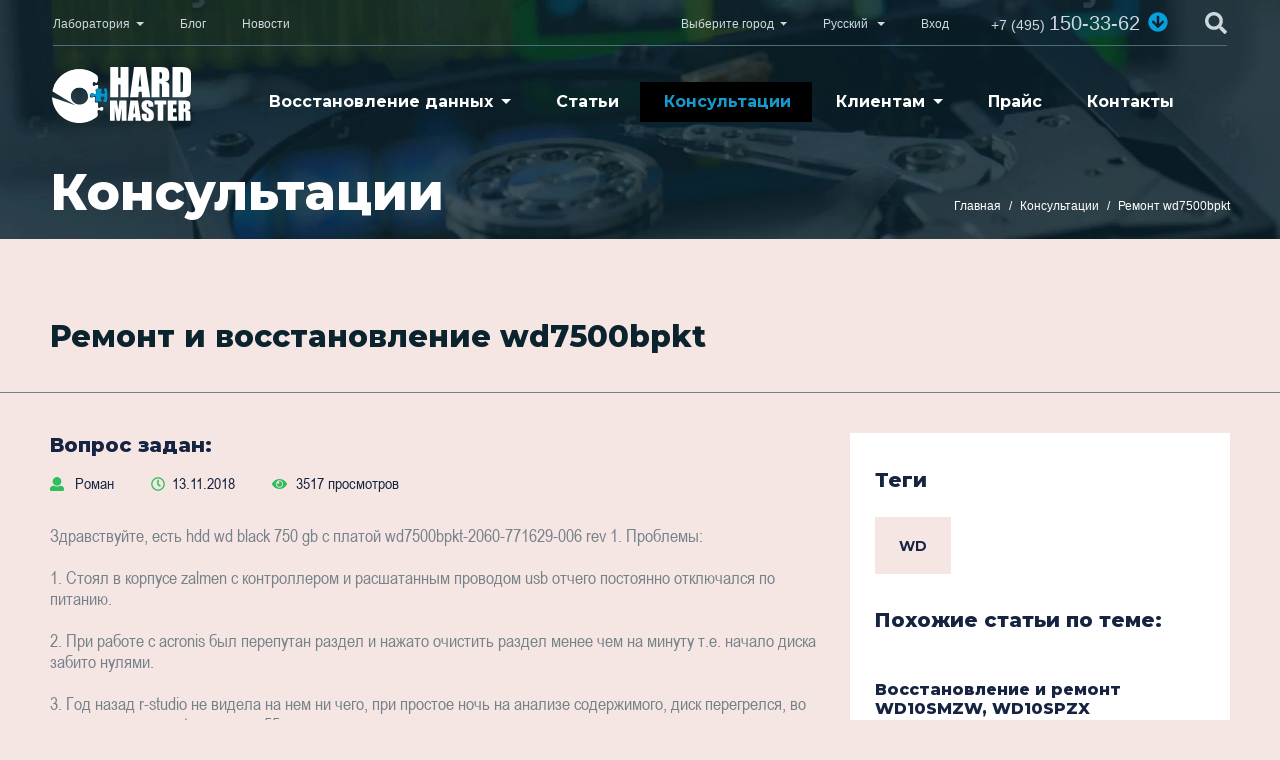

--- FILE ---
content_type: text/html; charset=UTF-8
request_url: https://www.hardmaster.info/faq/remont-vosstanovlenie-wd7500bpkt.html
body_size: 14909
content:
<!DOCTYPE html> <html lang="ru"> <head> <base href="https://www.hardmaster.info/"> <title>Диагностика ремонт и восстановление HDD wd7500bpkt</title> <meta charset="UTF-8"> <meta name="description" content="✔️ Возникли проблемы с жёстким диском wd7500bpkt, требуется его диагностика, ремонт и восстановление"> <meta name="keywords" content="диагностика wd7500bpkt, ремонт wd7500bpkt, восстановление wd7500bpkt"> <meta name="viewport" content="width=device-width, initial-scale=1"> <meta name="referrer" content="origin"> <meta name="msapplication-TileColor" content="#162441"> <meta name="msapplication-config" content="/browserconfig.xml"> <meta name="theme-color" content="#0b232d"> <meta name="robots" content="index,follow"> <meta name="copyright" lang="ru" content="Хардмастер"> <link rel="apple-touch-icon" sizes="180x180" href="/apple-touch-icon.png"> <link rel="icon" type="image/png" sizes="32x32" href="/template/favicons/favicon-32x32.png"> <link rel="icon" type="image/png" sizes="16x16" href="/template/favicons/favicon-16x16.png"> <link rel="manifest" href="/site.webmanifest"> <link rel="mask-icon" href="/template/favicons/safari-pinned-tab.svg" color="#66ccff"> <link rel="shortcut icon" href="/favicon.ico" type="image/x-icon"> <link rel="icon" href="/favicon.ico" type="image/x-icon"> <meta property="og:locale" content="ru_RU"> <meta property="og:type" content="website"> <meta property="og:title" content="Диагностика ремонт и восстановление HDD wd7500bpkt"> <meta property="og:description" content="Возникли проблемы с жёстким диском wd7500bpkt, требуется его диагностика, ремонт и восстановление"> <meta property="og:url" content="https://www.hardmaster.info/faq/remont-vosstanovlenie-wd7500bpkt.html"> <meta property="og:site_name" content="Хардмастер"> <meta property="og:image" content="https://www.hardmaster.info/og_visit_card.jpg"> <meta name="twitter:card" content="summary"> <meta name="twitter:url" content="https://www.hardmaster.info/faq/remont-vosstanovlenie-wd7500bpkt.html"> <meta name="twitter:title" content="Диагностика ремонт и восстановление HDD wd7500bpkt"> <meta name="twitter:description" content="Возникли проблемы с жёстким диском wd7500bpkt, требуется его диагностика, ремонт и восстановление"> <meta name="twitter:image" content="https://www.hardmaster.info/og_visit_card.jpg"> <style> body{opacity:.85;transition:opacity .3s ease-in-out .1s}.sprite-svg{position:absolute}*,::after,::before{box-sizing:border-box}h1,h5{margin-top:0;margin-bottom:.5rem}p{margin-top:0;margin-bottom:1rem}a{color:#007bff;text-decoration:none;background-color:transparent;-webkit-text-decoration-skip:objects}svg:not(:root){overflow:hidden}.container{width:100%;padding-right:15px;padding-left:15px;margin-right:auto;margin-left:auto}.row{display:-ms-flexbox;display:flex;-ms-flex-wrap:wrap;flex-wrap:wrap;margin-right:-15px;margin-left:-15px}.btn{display:inline-block;font-weight:400;text-align:center;white-space:nowrap;vertical-align:middle;border:1px solid transparent;padding:.375rem .75rem;font-size:1rem;line-height:1.5;border-radius:.25rem}.btn-primary{color:#fff;background-color:#007bff;border-color:#007bff}.btn-block{display:block;width:100%}.collapse:not(.show){display:none}.dropdown-toggle::after{display:inline-block;width:0;height:0;margin-left:.255em;vertical-align:.255em;content:"";border-top:.3em solid;border-right:.3em solid transparent;border-bottom:0;border-left:.3em solid transparent}.dropdown-menu{position:absolute;top:100%;left:0;z-index:1000;display:none;float:left;min-width:10rem;padding:.5rem 0;margin:.125rem 0 0;font-size:1rem;color:#212529;text-align:left;list-style:none;background-color:#fff;background-clip:padding-box;border:1px solid rgba(0,0,0,.15);border-radius:.25rem}.dropdown-item{display:block;width:100%;padding:.25rem 1.5rem;clear:both;font-weight:400;color:#212529;text-align:inherit;white-space:nowrap;background-color:transparent;border:0}.nav-link{display:block;padding:.5rem 1rem}.navbar{position:relative;display:-ms-flexbox;display:flex;-ms-flex-wrap:wrap;flex-wrap:wrap;-ms-flex-align:center;align-items:center;-ms-flex-pack:justify;justify-content:space-between;padding:.5rem 1rem}.navbar>.container{display:-ms-flexbox;display:flex;-ms-flex-wrap:wrap;flex-wrap:wrap;-ms-flex-align:center;align-items:center;-ms-flex-pack:justify;justify-content:space-between}.navbar-brand{display:inline-block;padding-top:.3125rem;padding-bottom:.3125rem;margin-right:1rem;font-size:1.25rem;line-height:inherit;white-space:nowrap}.navbar-nav{display:-ms-flexbox;display:flex;-ms-flex-direction:column;flex-direction:column;padding-left:0;margin-bottom:0;list-style:none}.navbar-nav .nav-link{padding-right:0;padding-left:0}.navbar-nav .dropdown-menu{position:static;float:none}.navbar-collapse{-ms-flex-preferred-size:100%;flex-basis:100%;-ms-flex-positive:1;flex-grow:1;-ms-flex-align:center;align-items:center}.navbar-toggler{padding:.25rem .75rem;font-size:1.25rem;line-height:1;background-color:transparent;border:1px solid transparent;border-radius:.25rem}@media (max-width:1199.98px){.navbar-expand-xl>.container{padding-right:0;padding-left:0}}@media (min-width:1200px){.navbar-expand-xl{-ms-flex-flow:row nowrap;flex-flow:row nowrap;-ms-flex-pack:start;justify-content:flex-start}.navbar-expand-xl .navbar-nav{-ms-flex-direction:row;flex-direction:row}.navbar-expand-xl .navbar-nav .dropdown-menu{position:absolute}.navbar-expand-xl .navbar-nav .nav-link{padding-right:.5rem;padding-left:.5rem}.navbar-expand-xl>.container{-ms-flex-wrap:nowrap;flex-wrap:nowrap}.navbar-expand-xl .navbar-collapse{display:-ms-flexbox!important;display:flex!important;-ms-flex-preferred-size:auto;flex-basis:auto}.navbar-expand-xl .navbar-toggler{display:none}}.text-center{text-align:center!important}@media (min-width:768px){.text-md-left{text-align:left!important}}body,html{height:100%}body{font-family:"Arial Narrow",Arial,"Helvetica CY",Helvetica,"Nimbus Sans L",sans-serif;line-height:1.222;font-weight:400;font-size:1rem;color:#162441;background:#f5e6e3;margin:0;opacity:1}.h4,h1,h5{font-weight:800;margin:0 0 .5em;color:#162441}h1{word-wrap:break-word}h1{font-size:3.125rem}@media (max-width:1199.98px){h1{font-size:4.16667vw}}@media (max-width:864px){h1{font-size:2.25rem}}@media (max-width:355px){h1{font-size:1.625rem}}.h4{font-size:1.25rem}h5{font-size:1.125rem}b{font-weight:700}a,button,input,select{outline:0}a{color:#162441}.header .breadcrumb,.navbar,.search__input{font-family:Arial,"Helvetica CY","Nimbus Sans L",sans-serif}.dropdown__contacts .dropdown-menu,.modal_page,.navbar .dropdown-menu__full,.navbar__main .dropdown-menu{font-family:"Arial Narrow",Arial,"Helvetica CY",Helvetica,"Nimbus Sans L",sans-serif}.btn,.content .content__head,.content__head,.full_menu__head,.h4,.header__title,.navbar__main .navbar-nav>.nav-item>.nav-link,h1,h5{font-family:Montserrat,sans-serif}.container{max-width:1220px;padding:0 20px}.navbar .container{max-width:100%}@media (min-width:1200px){.navbar .container{max-width:1920px;padding-left:4.167%;padding-right:4.167%}}.row{margin-left:-10px;margin-right:-10px}.mb-6{margin-bottom:5rem!important}.icon-svg{display:inline-block;width:1em;height:1em;fill:inherit;stroke:inherit}.icon-svg__flag-ru{font-size:30px;width:1em}.icon-svg__logo{font-size:93.9px;width:2.44196em}.icon-svg__logo{color:#fff;fill:#fff}.icon-svg__logo{font-size:85px}.btn{font-size:.875rem;font-weight:700;line-height:1.5;-webkit-border-radius:0;border-radius:0;padding:18px 30px 17px;outline:0;border:none;text-transform:uppercase;-webkit-box-shadow:none;box-shadow:none}.btn-block{padding-left:10px;padding-right:10px}.btn-primary{color:#fff;background:#162441}.pagination .page-link{border-color:#162441;background:#f5e6e3;color:#162441;-webkit-border-radius:0;border-radius:0;padding:1.322em .1em;min-width:56px;text-align:center}.pagination .page-item{padding:0 10px 10px}.pagination .page-item .page-link{-webkit-border-radius:0;border-radius:0}.pagination .page-item.disabled{display:none}input,select{border:none;outline:0;color:#021218}::-webkit-input-placeholder{color:#76828a;opacity:1}::-moz-placeholder{color:#76828a;opacity:1}:-ms-input-placeholder{color:#76828a;opacity:1}:-moz-placeholder{color:#76828a;opacity:1}@media (max-width:358px){.modal_page .search{font-size:1.25rem}}.search{display:-webkit-box;display:-webkit-flex;display:-moz-box;display:-ms-flexbox;display:flex;-webkit-box-pack:center;-webkit-justify-content:center;-moz-box-pack:center;-ms-flex-pack:center;justify-content:center;-webkit-box-align:center;-webkit-align-items:center;-moz-box-align:center;-ms-flex-align:center;align-items:center;color:#fff;font-size:1.375rem}.search__input,.search__submit{border:none;border-bottom:1px solid #fff;color:#fff;background-color:transparent}.search__input{-webkit-box-flex:1;-webkit-flex-grow:1;-moz-box-flex:1;-ms-flex-positive:1;flex-grow:1;padding:5px 2px 15px;width:1%}.search__submit{padding:7px 0 13px 5px}.search ::-webkit-input-placeholder{color:#fff;padding-left:3px;opacity:1}.search ::-moz-placeholder{color:#fff;padding-left:3px;opacity:1}.search :-ms-input-placeholder{color:#fff;padding-left:3px;opacity:1}.search :-moz-placeholder{color:#fff;padding-left:3px;opacity:1}.modal_page{display:none;margin:0;background:0 0;width:100%;height:100%;overflow:hidden;color:#b1b2b2;-webkit-box-orient:vertical;-webkit-box-direction:normal;-webkit-flex-direction:column;-moz-box-orient:vertical;-moz-box-direction:normal;-ms-flex-direction:column;flex-direction:column;-webkit-box-align:center;-webkit-align-items:center;-moz-box-align:center;-ms-flex-align:center;align-items:center;-webkit-align-content:center;-ms-flex-line-pack:center;align-content:center;-webkit-box-pack:center;-webkit-justify-content:center;-moz-box-pack:center;-ms-flex-pack:center;justify-content:center;font-size:1.125rem}@media (max-width:575.98px){.modal_page{font-size:1rem}}.modal_page__container{display:block;width:100%;max-width:1920px;max-height:100%;overflow:auto;padding-top:25px;padding-bottom:25px}@media (min-width:1200px){.modal_page__container{padding-left:4.167%;padding-right:4.167%}.navbar__main .dropdown-menu{min-width:17rem}}@media (max-height:400px){.modal_page__container{padding-top:15px;padding-bottom:15px}}.modal_page__search{width:100%;margin:0 auto;padding:0 20px}.modal_page__search{max-width:820px}.navbar{color:#fff;padding:0;position:absolute;top:0;right:0;left:0;z-index:1030;height:11.4vw;-webkit-box-align:start;-webkit-align-items:flex-start;-moz-box-align:start;-ms-flex-align:start;align-items:flex-start}@media (min-width:1920px){.navbar{height:220px}}@media (max-width:1199.98px){.navbar{position:fixed;height:126px;top:0!important}}.navbar-nav{margin-top:0}.navbar-brand{position:absolute;top:5.21vw;left:-1px;z-index:100;padding:0}.navbar-brand .icon-svg__logo{font-size:4.427vw}@media (min-width:1920px){.navbar-brand{top:100px}.navbar-brand .icon-svg__logo{font-size:85px}}@media (max-width:1199.98px){.navbar-brand{top:60px}.navbar-brand .icon-svg__logo{font-size:51px}}.navbar__container{position:relative;display:-webkit-box;display:-webkit-flex;display:-moz-box;display:-ms-flexbox;display:flex;width:100%;border-bottom:1px solid #4c6d7b;padding:9px 0 6px}.navbar__main{position:absolute;width:100%;top:6.40625vw;text-align:center;padding-left:-webkit-calc(480px - 25vw);padding-left:-moz-calc(480px - 25vw);padding-left:calc(480px - 25vw)}@media (min-width:1920px){.navbar__main{top:123px;padding-left:0}}.navbar__main .navbar-nav{-webkit-box-pack:center;-webkit-justify-content:center;-moz-box-pack:center;-ms-flex-pack:center;justify-content:center}.navbar__main .navbar-nav>.nav-item>.nav-link{font-weight:700;padding:10px 21px 11px 24px}.navbar__action{display:-webkit-box;display:-webkit-flex;display:-moz-box;display:-ms-flexbox;display:flex}.navbar__action .navbar-nav{-webkit-box-orient:horizontal;-webkit-box-direction:normal;-webkit-flex-direction:row;-moz-box-orient:horizontal;-moz-box-direction:normal;-ms-flex-direction:row;flex-direction:row;margin-right:auto}@media (max-width:1200px){.navbar__main{top:63px}.navbar__action{-webkit-box-flex:1;-webkit-flex-grow:1;-moz-box-flex:1;-ms-flex-positive:1;flex-grow:1}}.navbar__action,.navbar__contacts{font-size:.75rem}.navbar__action .navbar-nav>.nav-item,.navbar__contacts .navbar-nav>.nav-item{margin-right:26px}.navbar__action .navbar-nav>.nav-item>.nav-link,.navbar__contacts .navbar-nav>.nav-item>.nav-link{padding:8px 10px 8px 0}.navbar__action .dropdown-menu,.navbar__contacts .dropdown-menu{font-size:.75rem}.navbar__action .nav-link i,.navbar__action .nav-link svg{display:none}.navbar__phone{color:#cdd8dd;line-height:1.4;margin-left:6px;font-size:1.25rem}.navbar__phone small{font-size:70%;margin-right:-2px}.navbar__search{display:inline-block;color:#cdd8dd;line-height:1.4;margin-left:20px;padding-left:17px;font-size:1.375rem}.navbar .navbar-toggler{position:absolute;top:74px;right:17px;width:22px;height:22px;vertical-align:middle;border:none;-webkit-border-radius:0;border-radius:0;outline:0;font-size:1.375rem}.navbar .navbar-toggler i{position:absolute;top:0;left:50%;-webkit-transform:translateX(-50%);-moz-transform:translateX(-50%);-ms-transform:translateX(-50%);-o-transform:translateX(-50%);transform:translateX(-50%)}.navbar .navbar-toggler .fa-bars{opacity:0}.navbar .navbar-toggler .fa-times,.navbar .navbar-toggler.collapsed .fa-bars{opacity:1}.navbar .navbar-toggler.collapsed .fa-times{opacity:0}.navbar .dropdown-menu{position:absolute;margin-top:6px}.dropdown-toggle::after{vertical-align:.2em;margin-left:.5em}.dropdown-menu{position:absolute;-webkit-border-radius:0;border-radius:0;border:none;border-top:8px solid #1899cd;padding:7px 0 9px;min-width:14rem;-webkit-box-shadow:1px 1px 8px rgba(0,0,0,.31);box-shadow:1px 1px 8px rgba(0,0,0,.31);background:#fff}.dropdown-item{color:#76828a;padding:2px 23px 4px 32px;background:inherit;margin:14px 0}.dropdown__contacts{display:inline-block;position:relative;top:-1px;margin-left:8px;color:#04a0df;font-size:1.25rem;line-height:1.4}.dropdown__contacts .dropdown-toggle::after{display:none}.dropdown__contacts .dropdown-menu{margin-top:7px;left:auto;right:-59px;font-size:1.125rem;font-weight:400;line-height:1.2;white-space:nowrap;padding:25px 0 26px}.dropdown__contacts .dropdown-item{padding:5px 20px 6px;border:none;margin:0}.dropdown__contacts .dropdown-item i{color:#04a0df;font-size:22px;width:22px;margin-right:10px}.dropdown__contacts .dropdown-item .fa-whatsapp{color:#5db551}.navbar .dropdown-menu__full,.navbar__main .dropdown-menu{font-size:1.125rem}.navbar .dropdown-menu__full .dropdown-item,.navbar__main .dropdown-menu .dropdown-item{font-weight:inherit}.navbar__main .dropdown-menu{margin-top:.9375rem;left:24px;line-height:.9;padding:17px 0 20px 2px}.navbar__main .dropdown-item{padding:4px 28px 0 30px}.navbar .navbar-nav .nav-link{color:#cdd8dd;outline:0;white-space:nowrap}.navbar .navbar__main .navbar-nav .nav-link{color:#fff}.navbar .navbar__main .navbar-nav .active>.nav-link{color:#1899cd;background:#000}.navbar .icon-svg__logo{color:#fff;fill:#fff}.navbar .navbar-toggler{color:#cdd8dd}.navbar .dropdown-menu__full{width:100%;padding:30px 0 34px;top:6.40625vw;margin-top:55px}@media (min-width:1920px){.navbar .dropdown-menu__full{top:123px;padding-left:0}}@media (max-width:1152px){.navbar .dropdown-menu__full{top:63px}}.full_menu{display:-webkit-box;display:-webkit-flex;display:-moz-box;display:-ms-flexbox;display:flex;-webkit-box-pack:center;-webkit-justify-content:center;-moz-box-pack:center;-ms-flex-pack:center;justify-content:center;max-width:1200px;margin:0 auto;padding:0 10px;line-height:1.2}.full_menu__col{position:relative;padding:0;min-width:20%}.full_menu__col::after{content:'';position:absolute;top:5px;bottom:12px;right:0;width:1px;height:-webkit-calc(100% - 17px);height:-moz-calc(100% - 17px);height:calc(100% - 17px);background:#65180e}.full_menu__col:last-of-type::after{display:none}.full_menu__pb .full_menu__items{padding-bottom:102px}.full_menu__head{display:block;font-size:1.25rem;font-weight:700;color:#162441;margin:0 0 0 30px}.full_menu__items{line-height:.9;padding-top:9px}.full_menu__items .dropdown-item{padding:4px 28px 0 30px;white-space:normal}.full_menu__btn{position:absolute;width:100%;left:0;bottom:28px;padding:0 28px}@media (max-width:1199.98px){.navbar .dropdown-menu{margin-top:2px}.navbar-brand{left:20px}.navbar__main{display:block;position:relative;top:0;text-align:left;padding:0}.navbar .navbar-collapse{position:absolute;top:126px;left:0;width:100%;background:#021218;padding:0 0 0 14.16015625%;max-height:-webkit-calc(100vh - 130px);max-height:-moz-calc(100vh - 130px);max-height:calc(100vh - 130px);overflow:auto}.navbar__container{padding:6px 18px 2px 19px}.navbar__container::before{content:'';position:absolute;top:44px;left:0;height:82px;width:100%;border-bottom:1px solid #4c6d7b;background:#0b232d}.navbar__contacts,.navbar__main{font-family:Montserrat,sans-serif;font-size:.875rem;font-weight:600}.navbar__contacts .navbar-nav>.nav-item,.navbar__main .navbar-nav>.nav-item{margin:0}.navbar__contacts .navbar-nav>.nav-item>.nav-link,.navbar__main .navbar-nav>.nav-item>.nav-link{position:relative;padding:14px 30px 15px 2px;font-weight:600;border-bottom:1px solid #4c6d7b}.navbar__contacts .navbar-nav>.nav-item>.nav-link::after,.navbar__main .navbar-nav>.nav-item>.nav-link::after{position:absolute;right:25px;margin:0;top:21px}.navbar__contacts .navbar-nav>.nav-item>.nav-link,.navbar__main .navbar-nav>.nav-item>.nav-link{color:#cdd8dd;background:0 0}.navbar__main .navbar-nav>.nav-item.active>.nav-link{color:#1899cd;background:#000}.navbar__contacts .navbar-nav .dropdown-menu,.navbar__main .navbar-nav .dropdown-menu{position:relative;top:0;left:0;margin:0;border:0;padding:0 0 0 10px;background:0 0;font-family:"Arial Narrow",Arial,"Helvetica CY",Helvetica,"Nimbus Sans L",sans-serif;font-size:.875rem;border-bottom:1px solid #4c6d7b}.navbar__contacts .navbar-nav .dropdown-item,.navbar__main .navbar-nav .dropdown-item{margin:0;padding:14px 30px 15px 2px;border-left:none;border-bottom:1px solid #4c6d7b;font-weight:600}.navbar__contacts .navbar-nav .dropdown-item:last-of-type,.navbar__main .navbar-nav .dropdown-item:last-of-type{border-bottom:none}.navbar__contacts .navbar-nav .dropdown-item,.navbar__main .navbar-nav .dropdown-item{color:#cdd8dd;background:0 0}.navbar__contacts .navbar-nav .nav-item:last-of-type>.nav-link{border-bottom:none}.navbar__phone,.navbar__search{margin-top:5px}.navbar__phone,.navbar__search{margin-left:0}.navbar .full_menu{display:block;padding:0}.navbar .full_menu__head{position:relative;padding:14px 30px 15px 2px;font-weight:600;border-bottom:1px solid #4c6d7b;margin:0;font-family:"Arial Narrow",Arial,"Helvetica CY",Helvetica,"Nimbus Sans L",sans-serif;font-size:.875rem}.navbar .full_menu__head::after{position:absolute;right:25px;margin:0;top:21px}.navbar .full_menu__head{color:#cdd8dd;background:0 0}.navbar .full_menu__btn{display:none}.navbar .full_menu__items{padding:0 0 0 10px}.navbar .full_menu__items .dropdown-item{font-weight:400}.dropdown__contacts{margin-top:5px}.dropdown__contacts .dropdown-menu{margin-top:3px;right:-35px}.navbar .navbar__container,.navbar .navbar__container::before{background:#0b232d;border-bottom-color:#4c6d7b}}@media (max-width:575.98px){.navbar__action .navbar-nav>.nav-item{margin-right:8px}.navbar__action .navbar-nav>.nav-item>.nav-link i,.navbar__action .navbar-nav>.nav-item>.nav-link svg{display:inline-block}.navbar__action .navbar-nav>.nav-item>.nav-link span,.navbar__action .navbar-nav>.nav-item>.nav-link::after{display:none}.navbar__action .navbar-nav>.nav-item>.nav-link .icon-svg{font-size:18px}.navbar__action .navbar-nav>.nav-item>.nav-link .fa-map-marker-alt,.navbar__action .navbar-nav>.nav-item>.nav-link .fa-user{font-size:19px}.navbar__action .navbar-nav>.nav-item>.nav-link .fa-map-marker-alt{position:relative;top:-1px}.navbar .navbar-collapse{padding-left:20px}.navbar__container::before{top:46px;height:80px}}@media (max-width:380px){.navbar__phone{font-size:1rem;margin-top:9px}.dropdown__contacts,.navbar__search{margin-top:4px}}@media (max-width:340px){.navbar__phone{font-size:.875rem}.dropdown__contacts,.navbar__search{font-size:1.125rem;margin-top:6px}}.wrapper{display:-webkit-box;display:-webkit-flex;display:-moz-box;display:-ms-flexbox;display:flex;-webkit-box-orient:vertical;-webkit-box-direction:normal;-webkit-flex-direction:column;-moz-box-orient:vertical;-moz-box-direction:normal;-ms-flex-direction:column;flex-direction:column;min-height:100%}.content{display:-webkit-box;display:-webkit-flex;display:-moz-box;display:-ms-flexbox;display:flex;-webkit-box-orient:vertical;-webkit-box-direction:normal;-webkit-flex-direction:column;-moz-box-orient:vertical;-moz-box-direction:normal;-ms-flex-direction:column;flex-direction:column;-webkit-box-pack:center;-webkit-justify-content:center;-moz-box-pack:center;-ms-flex-pack:center;justify-content:center;-webkit-box-flex:1;-webkit-flex-grow:1;-moz-box-flex:1;-ms-flex-positive:1;flex-grow:1;position:relative;font-size:1.125rem;color:#76828a}.content .h4,.content h1{color:#162441}.content h1{font-size:3.125rem}@media (max-width:1199.98px){.content h1{font-size:4.16667vw}}@media (max-width:864px){.content h1{font-size:2.25rem}}@media (max-width:355px){.content h1{font-size:1.625rem}}.content .h4{font-size:1.25rem}.content p{margin:0 0 1.16667em}.content .content__head,.content__head{font-size:3.125rem;font-weight:800;color:#0b232d;text-align:center;padding:1.62em 0 .82em;margin:0 auto}@media (max-width:1199.98px){.content .content__head,.content__head{font-size:4.16667vw}}@media (max-width:624px){.content .content__head,.content__head{font-size:1.625rem}}@media (max-width:355px){.content .content__head,.content__head{font-size:1.375rem}}@media (max-width:1199.98px){.puzzle-circles::after,.puzzle-circles::before{display:none}}.puzzle-circles{position:relative;overflow:hidden}.puzzle-circles::after,.puzzle-circles::before{content:'';position:absolute;background:url(/template/img/bg-puzzle.png) center bottom/auto 169px;-webkit-border-radius:50%;border-radius:50%;-webkit-background-size:auto 169px;overflow:hidden;z-index:2}.puzzle-circles>div{position:relative;z-index:20}.puzzle-circles::before{width:38.02083vw;height:38.02083vw}.puzzle-circles::after{width:81.14583vw;height:81.14583vw}.puzzle-circles::before{left:-16.61458vw;bottom:-20.9375vw}.puzzle-circles::after{right:-47.86458vw;bottom:-44.42708vw}.puzzle-circles .content__head{max-width:none}.page__stats{display:-webkit-box;display:-webkit-flex;display:-moz-box;display:-ms-flexbox;display:flex;-webkit-flex-wrap:wrap;-ms-flex-wrap:wrap;flex-wrap:wrap;font-size:1rem}.page__stats{margin-bottom:4px}.page__stats a{color:inherit;text-decoration:none}.page__stats .icon-w{display:inline-block;width:1.3em}.page__stats i{font-size:87.5%;margin-right:6px;color:#2dbf5b}.page__stats-page{color:#162441;margin-bottom:29px}.page__stat{margin-right:37px;padding:2px 0 3px;white-space:nowrap}.page__stat:last-of-type{margin-right:0}.page__tile{background:#fff;padding:20px;margin-top:15px}.header{position:relative;padding:12.65625vw 0 1.25vw;background:url(/template/img/header-bg.webp) 50% 50%/auto 100% no-repeat #0b232d;-webkit-background-size:auto 100%}.header__container{display:-webkit-box;display:-webkit-flex;display:-moz-box;display:-ms-flexbox;display:flex;-webkit-box-pack:justify;-webkit-justify-content:space-between;-moz-box-pack:justify;-ms-flex-pack:justify;justify-content:space-between;-webkit-flex-wrap:wrap;-ms-flex-wrap:wrap;flex-wrap:wrap}.header .breadcrumbs,.header__title{font-size:3.64583vw}@media (max-width:1371px){.header .breadcrumbs,.header__title{font-size:3.125rem}}@media (max-width:991.98px){.header .breadcrumbs,.header__title{font-size:5.04032vw}}@media (max-width:794px){.header .breadcrumbs,.header__title{font-size:2.5rem}}@media (max-width:355px){.header .breadcrumbs,.header__title{font-size:1.875rem}}.header__title{font-weight:800}.header__title{color:#fff;margin:0;padding-right:1em;word-wrap:break-word}@media (max-width:767.98px){.header__container{display:block}.header__title{padding-right:0}}.header .breadcrumbs{-webkit-align-self:flex-end;-ms-flex-item-align:end;align-self:flex-end;padding:.4em 0 .2em}.header .breadcrumb{font-size:.75rem;margin:0;background:0 0;padding:0;-webkit-border-radius:0;border-radius:0;color:#fff;display:-webkit-box;display:-webkit-flex;display:-moz-box;display:-ms-flexbox;display:flex;list-style:none}.header .breadcrumb-item{color:#04a0df}.header .breadcrumb-item a{color:#fff;text-decoration:none}.header .breadcrumb-item::before{color:#fff}.header .breadcrumb-item+.breadcrumb-item{padding-left:.5rem}.header .breadcrumb-item+.breadcrumb-item::before{padding-right:.5rem;content:"/"}@media (max-width:1199.98px){.header{padding-top:152px}}.fa-telegram{color:#08c}.fixed-stick{position:fixed;top:15px;width:380px}@media (max-width:1199.98px){.fixed-stick{position:relative;top:auto;width:auto}}.fixed-bottom-stick{bottom:0;position:absolute;width:380px}@media (max-width:1199.98px){.fixed-bottom-stick{position:relative;bottom:auto;width:auto}}</style> <link rel="preload" href="/assets/components/gl/vendor/select2/dist/css/select2.min.css" as="style"> <link rel="preload" href="/assets/components/gl/vendor/select2/dist/js/i18n/ru.js" as="script"> <link rel="preload" href="/assets/components/gl/vendor/select2/dist/js/select2.min.js" as="script"> <link rel="preload" href="/template/css/min.css?v=1559923106" type="text/css" as="style">  <link rel="amphtml" href="https://www.hardmaster.info/faq/remont-vosstanovlenie-wd7500bpkt.html?amp"> <script>glConfig={"assetsUrl":"\/assets\/components\/gl\/","actionUrl":"\/assets\/components\/gl\/action.php","modalShow":false,"pageReload":false,"locationClass":"glCity"}</script> <script>if (typeof TicketsConfig == "undefined") {TicketsConfig={"ctx":"web","jsUrl":"\/assets\/components\/tickets\/js\/web\/","cssUrl":"\/assets\/components\/tickets\/css\/web\/","actionUrl":"\/assets\/components\/tickets\/action.php","close_all_message":"\u0437\u0430\u043a\u0440\u044b\u0442\u044c \u0432\u0441\u0435","tpanel":0,"enable_editor":1};} else {MergeConfig={"ctx":"web","jsUrl":"\/assets\/components\/tickets\/js\/web\/","cssUrl":"\/assets\/components\/tickets\/css\/web\/","actionUrl":"\/assets\/components\/tickets\/action.php","close_all_message":"\u0437\u0430\u043a\u0440\u044b\u0442\u044c \u0432\u0441\u0435","tpanel":0,"enable_editor":1}; for (var attrname in MergeConfig) { TicketsConfig[attrname] = MergeConfig[attrname]; }}</script> <script>TicketsConfig.editor={ticket: {onTab: {keepDefault:false, replaceWith:" "}, markupSet: [ {name:"Bold", className: "btn-bold", key:"B", openWith:"<b>", closeWith:"</b>" }, {name:"Italic", className: "btn-italic", key:"I", openWith:"<i>", closeWith:"</i>" }, {name:"Underline", className: "btn-underline", key:"U", openWith:"<u>", closeWith:"</u>" }, {name:"Stroke through", className: "btn-stroke", key:"S", openWith:"<s>", closeWith:"</s>" }, {separator:"---------------" }, {name:"Bulleted List", className: "btn-bulleted", openWith:" <li>", closeWith:"</li>", multiline:true, openBlockWith:"<ul>\n", closeBlockWith:"\n</ul>"}, {name:"Numeric List", className: "btn-numeric", openWith:" <li>", closeWith:"</li>", multiline:true, openBlockWith:"<ol>\n", closeBlockWith:"\n</ol>"}, {separator:"---------------" }, {name:"Quote", className: "btn-quote", openWith:"<blockquote>", closeWith:"</blockquote>"}, {name:"Code", className: "btn-code", openWith:"<code>", closeWith:"</code>"}, {name:"Link", className: "btn-link", openWith:"<a href=\"[![Link:!:http://]!]\">", closeWith:"</a>" }, {name:"Picture", className: "btn-picture", replaceWith:"<img src=\"[![Source:!:http://]!]\" />" }, {separator:"---------------" }, {name:"Cut", className: "btn-cut", openWith:"<cut/>" } ]},comment: {onTab: {keepDefault:false, replaceWith:" "}, markupSet: [ {name:"Bold", className: "btn-bold", key:"B", openWith:"<b>", closeWith:"</b>" }, {name:"Italic", className: "btn-italic", key:"I", openWith:"<i>", closeWith:"</i>" }, {name:"Underline", className: "btn-underline", key:"U", openWith:"<u>", closeWith:"</u>" }, {name:"Stroke through", className: "btn-stroke", key:"S", openWith:"<s>", closeWith:"</s>" }, {separator:"---------------" }, {name:"Quote", className: "btn-quote", openWith:"<blockquote>", closeWith:"</blockquote>"}, {name:"Code", className: "btn-code", openWith:"<code>", closeWith:"</code>"}, {name:"Link", className: "btn-link", openWith:"<a href=\"[![Link:!:http://]!]\">", closeWith:"</a>" }, {name:"Picture", className: "btn-picture", replaceWith:"<img src=\"[![Source:!:http://]!]\" />" } ]}};</script> <script>TicketsConfig.formBefore = 1;TicketsConfig.thread_depth = 0;</script> <link rel="preload" as="style" href="/assets/components/tickets/js/web/lib/prettify/prettify.css" /> <link rel="preload" as="script" href="/assets/components/tickets/js/web/lib/jquery.form.min.js" /> <link rel="preload" as="script" href="/assets/components/tickets/js/web/lib/jquery.jgrowl.min.js" /> <link rel="preload" as="script" href="/assets/components/tickets/js/web/lib/jquery.sisyphus.min.js" /> </head> <body> <div class="wrapper"> <header class="header"> <nav class="navbar navbar-expand-xl" id="navbar"> <div class="container"> <div class="navbar__container"> <div class="navbar-brand"> <a href="/"> <svg class="icon-svg icon-svg__logo"> <use xlink:href="#svg_logo"></use> </svg> </a> </div> <div class="navbar-collapse collapse" id="navbarCollapse"> <div class="navbar__main"> <ul class="navbar-nav"> <li class="nav-item first dropdown"> <a href="https://www.hardmaster.info/service/" id="dropdownMain6" class="nav-link dropdown-toggle" data-toggle="dropdown" aria-haspopup="true" aria-expanded="false" >Восстановление данных</a> <div class="dropdown-menu dropdown-menu__full" aria-labelledby="dropdownMain6" role="menu"><div class="full_menu"> <div class="full_menu__col"> <a class="full_menu__head" href="https://www.hardmaster.info/service/devices/">Устройства</a> <div class="full_menu__items"> <a class="dropdown-item" href="https://www.hardmaster.info/service/devices/hdd-data-recovery.html" >С жёстких дисков</a> <a class="dropdown-item" href="https://www.hardmaster.info/service/devices/flash-data-recovery.html" >С флешек</a> <a class="dropdown-item" href="https://www.hardmaster.info/service/devices/ssd-data-recovery.html" >С SSD дисков</a> <a class="dropdown-item" href="https://www.hardmaster.info/service/devices/raid-data-recovery.html" >С RAID массивов</a> <a class="dropdown-item" href="https://www.hardmaster.info/service/devices/smartphone-tablet-data-recovery.html" >С мобильных</a> <a class="dropdown-item" href="https://www.hardmaster.info/service/devices/videorecorder-data-recovery.html" >С видеорегистраторов</a> <a class="dropdown-item" href="https://www.hardmaster.info/service/devices/monolyth-data-recovery.html" >С microSD и монолитов</a> <a class="dropdown-item" href="https://www.hardmaster.info/service/devices/apple-data-recovery.html" >С техники Apple</a> <a class="dropdown-item" href="https://www.hardmaster.info/service/devices/cd-dvd-data-recovery.html" >С компакт-дисков</a> </div> </div> <div class="full_menu__col"> <a class="full_menu__head" href="https://www.hardmaster.info/service/filetypes/">Типы данных</a> <div class="full_menu__items"> <a class="dropdown-item" href="https://www.hardmaster.info/service/filetypes/docs-data-recovery.html" >Документы</a> <a class="dropdown-item" href="https://www.hardmaster.info/service/filetypes/database-data-recovery.html" >Базы данных</a> <a class="dropdown-item" href="https://www.hardmaster.info/service/filetypes/video-files-data-recovery.html" >Видео-файлы</a> <a class="dropdown-item" href="https://www.hardmaster.info/service/filetypes/photo-files-data-recovery.html" >Фотографии</a> <a class="dropdown-item" href="https://www.hardmaster.info/service/filetypes/audio-files-data-recovery.html" >Аудио-файлы</a> </div> </div> <div class="full_menu__col"> <a class="full_menu__head" href="https://www.hardmaster.info/service/reasons/">Причины</a> <div class="full_menu__items"> <a class="dropdown-item" href="https://www.hardmaster.info/service/reasons/deleted-files-data-recovery.html" >После удаления</a> <a class="dropdown-item" href="https://www.hardmaster.info/service/reasons/formatted-data-recovery.html" >После форматирования</a> <a class="dropdown-item" href="https://www.hardmaster.info/service/reasons/encrypted-data-recovery.html" >После шифрования</a> <a class="dropdown-item" href="https://www.hardmaster.info/service/reasons/burned-storages-data-recovery.html" >После пожара</a> <a class="dropdown-item" href="https://www.hardmaster.info/service/reasons/after-flood-data-recovery.html" >После затопления</a> <a class="dropdown-item" href="https://www.hardmaster.info/service/reasons/viruses-data-recovery.html" >После вирусов</a> </div> </div> <div class="full_menu__col full_menu__pb"> <a class="full_menu__head" href="https://www.hardmaster.info/service/vendors/">Производители</a> <div class="full_menu__items"> <a class="dropdown-item" href="https://www.hardmaster.info/service/vendors/seagate-data-recovery.html" >Seagate</a> <a class="dropdown-item" href="https://www.hardmaster.info/service/vendors/wd-data-recovery.html" >Western Digital</a> <a class="dropdown-item" href="https://www.hardmaster.info/service/vendors/toshiba-data-recovery.html" >Toshiba</a> <a class="dropdown-item" href="https://www.hardmaster.info/service/vendors/transcend-data-recovery.html" >Transcend</a> <a class="dropdown-item" href="https://www.hardmaster.info/service/vendors/samsung-data-recovery.html" >Samsung</a> <a class="dropdown-item" href="https://www.hardmaster.info/service/vendors/kingston-data-recovery.html" >Kingston</a> <a class="dropdown-item" href="https://www.hardmaster.info/service/vendors/silicon-power-data-recovery.html" >Silicon Power</a> <a class="dropdown-item" href="https://www.hardmaster.info/service/vendors/sandisk-data-recovery.html" >Sandisk</a> </div> <div class="full_menu__btn"><a class="btn btn-primary btn-block" href="https://www.hardmaster.info/service/vendors/">весь список</a></div> </div> <div class="full_menu__col"> <a class="full_menu__head" href="https://www.hardmaster.info/service/remont/">Ремонт</a> <div class="full_menu__items"> <a class="dropdown-item" href="https://www.hardmaster.info/service/remont/hdd-repair.html" >Ремонт жёстких дисков</a> <a class="dropdown-item" href="https://www.hardmaster.info/service/remont/ssd-repair.html" >Ремонт SSD</a> </div> </div> </div></div> </li> <li class="nav-item dropdown"><a href="https://www.hardmaster.info/articles/" class="nav-link" >Статьи</a></li> <li class="nav-item dropdown active"><a href="https://www.hardmaster.info/faq/" class="nav-link" >Консультации</a></li> <li class="nav-item dropdown"> <a href="https://www.hardmaster.info/customers/" id="dropdownMain678" class="nav-link dropdown-toggle" data-toggle="dropdown" aria-haspopup="true" aria-expanded="false" >Клиентам</a> <div class="dropdown-menu" aria-labelledby="dropdownMain678" role="menu"> <a class="dropdown-item" href="https://www.hardmaster.info/customers/order.html" >Онлайн заявка</a> <a class="dropdown-item" href="https://www.hardmaster.info/customers/ask-question.html" >Задать вопрос</a> <a class="dropdown-item" href="https://www.hardmaster.info/customers/interaction.html" >Схема взаимодействия</a> <a class="dropdown-item" href="https://www.hardmaster.info/customers/advice.html" >Какой диск покупать?</a> <a class="dropdown-item" href="https://www.hardmaster.info/customers/purchase.html" >Покупка доноров</a> </div> </li> <li class="nav-item"><a href="https://www.hardmaster.info/customers/price.html" class="nav-link" >Прайс</a></li> <li class="nav-item last"><a href="https://www.hardmaster.info/laboratory/contacts.html" class="nav-link" >Контакты</a></li> </ul> </div> <div class="navbar__contacts"> <ul class="navbar-nav"> <li class="nav-item first dropdown"><a href="https://www.hardmaster.info/laboratory/" id="dropdownContacts11" class="nav-link dropdown-toggle" data-toggle="dropdown" aria-haspopup="true" aria-expanded="false" >Лаборатория</a> <div class="dropdown-menu" aria-labelledby="dropdownContacts11" role="menu"><a href="https://www.hardmaster.info/laboratory/about.html" class="dropdown-item" >О нас</a><a href="https://www.hardmaster.info/laboratory/equipment.html" class="dropdown-item" >Оборудование</a><a href="https://www.hardmaster.info/laboratory/storehouse.html" class="dropdown-item" >Склад доноров</a><a href="https://www.hardmaster.info/laboratory/training.html" class="dropdown-item" >Обучение</a><a href="https://www.hardmaster.info/laboratory/partners.html" class="dropdown-item" >Партнёры</a></div></li><li class="nav-item"><a href="https://www.hardmaster.info/blog/" class="nav-link" >Блог</a></li><li class="nav-item last"><a href="https://www.hardmaster.info/news/" class="nav-link" >Новости</a></li></ul> </div> </div> <div class="navbar__action"> <ul class="navbar-nav"> <li class="nav-item dropdown"><span class="nav-link dropdown-toggle gl-current-select"> <i class="fas fa-map-marker-alt"></i>Выберите город</span> </li> <li class="nav-item dropdown d-none d-sm-block"> <a class="nav-link dropdown-toggle" id="dropdownActionLang" href="/" data-toggle="dropdown" aria-haspopup="true" aria-expanded="false"> <svg class="icon-svg icon-svg__flag-ru"> <use xlink:href="#svg_flag-ru"></use> </svg><span>Русский</span> </a> <div class="dropdown-menu" aria-labelledby="dropdownActionLang" role="menu"> <a class="dropdown-item" href="https://www.hardmaster.info/eng/">English</a> </div> </li> <li class="nav-item d-none d-sm-block"><a class="nav-link" href="#"><i class="fas fa-user"></i><span>Вход</span></a></li> </ul> <a class="navbar__phone" href="tel:+74951503362" data-goal-id="phoneClick"><small>+7 (495)</small> 150-33-62</a> <div class="dropdown dropdown__contacts"> <span class="dropdown-toggle" id="navbarContacts" data-toggle="dropdown" role="button" aria-haspopup="true" aria-expanded="false"><i class="fas fa-arrow-circle-down"></i></span> <div class="dropdown-menu" aria-labelledby="navbarContacts" role="menu"> <a class="dropdown-item" href="mailto:&#x61;&#100;&#x6d;&#105;&#000110;&#x40;&#104;&#x61;&#114;&#100;&#x6d;&#x61;&#x73;&#116;&#101;&#114;&#x2e;&#x69;&#x6e;&#102;&#x6f;" data-goal-id="emailClick"><i class="fas fa-envelope"></i> &#x61;&#100;&#x6d;&#105;&#000110;&#x40;&#104;&#x61;&#114;&#100;&#x6d;&#x61;&#x73;&#116;&#101;&#114;&#x2e;&#x69;&#x6e;&#102;&#x6f; </a> <a class="dropdown-item" href="skype:pc3000robin?call" data-goal-id="skypeClick"><i class="fab fa-skype"></i>Skype</a> <a class="dropdown-item" href="https://telegram.me/recoverydata" target="_blank" data-goal-id="telegramClick"><i class="fab fa-telegram"></i>Telegram</a> <a class="dropdown-item" href="https://wa.me/79163709068" data-goal-id="whatsappClick"><i class="fab fa-whatsapp"></i>WhatsApp</a> </div> </div> <a class="navbar__search modal_page-trigger" href="#modal-search"><i class="fas fa-search"></i></a> </div> <button class="navbar-toggler collapsed" type="button" data-toggle="collapse" data-target="#navbarCollapse" aria-controls="navbarCollapse" aria-expanded="true" aria-label="Toggle navigation"><i class="fas fa-bars"></i><i class="fas fa-times"></i></button> </div> </div> </nav> <div style="display: none;"> <div class="gl-modal uk-modal"> <div class="uk-modal-dialog gl-dialog-first gl-change-select" style="display: none;"> <h5>Ваш город — <b class="gl-city-name_ru">Выберите город</b>? </h5> <span class="btn-yes">Да </span> <span class="btn-change" data-skip_confirm="1">Изменить </span> <ul class="gl-default-list" style="display: none;"> <li> <span class="gl-list-location" data-id="1" data-class="glCity">Выберите город</span> </li> </ul> </div> <div class="uk-modal-dialog gl-dialog-last gl-default" > <h5>Выберите Ваш город</h5> <p class="desc"> Введите название вашего города </p> <div class="gl-change-input-block"> <select name="location" style="width: 100%" class="select2 " multiple> </select> <span class="gl-select2-container"></span> </div> <ul class="gl-change-list"> <li> <span class="gl-list-location" data-id="1512236" data-class="glCity">Абакан</span> </li> <li> <span class="gl-list-location" data-id="2127202" data-class="glCity">Анадырь</span> </li> <li> <span class="gl-list-location" data-id="580724" data-class="glCity">Арзамас</span> </li> <li> <span class="gl-list-location" data-id="581049" data-class="glCity">Архангельск</span> </li> <li> <span class="gl-list-location" data-id="580497" data-class="glCity">Астрахань</span> </li> <li> <span class="gl-list-location" data-id="1510853" data-class="glCity">Барнаул</span> </li> <li> <span class="gl-list-location" data-id="578072" data-class="glCity">Белгород</span> </li> <li> <span class="gl-list-location" data-id="2026643" data-class="glCity">Биробиджан</span> </li> <li> <span class="gl-list-location" data-id="2026609" data-class="glCity">Благовещенск</span> </li> <li> <span class="gl-list-location" data-id="2026094" data-class="glCity">Братск</span> </li> </ul> </div> </div> </div> <div class="container header__container"> <div class="header__title"> Консультации </div> <nav class="breadcrumbs" aria-label="breadcrumb"> <ol class="breadcrumb" itemscope itemtype="http://schema.org/BreadcrumbList"><li class="breadcrumb-item" itemscope itemprop="itemListElement" itemtype="http://schema.org/ListItem"><a href="https://www.hardmaster.info/" itemprop="item"><span itemprop="name">Главная</span></a><meta itemprop="position" content="1"></li> <li class="breadcrumb-item" itemscope itemprop="itemListElement" itemtype="http://schema.org/ListItem"><a href="https://www.hardmaster.info/faq/" itemprop="item"><span itemprop="name">Консультации</span></a><meta itemprop="position" content="2"></li> <li class="breadcrumb-item active" itemscope itemprop="itemListElement" itemtype="http://schema.org/ListItem"><a href="https://www.hardmaster.info/faq/remont-vosstanovlenie-wd7500bpkt.html" itemprop="item"><span itemprop="name">Ремонт wd7500bpkt</span></a><meta itemprop="position" content="3"></li></ol></nav> </div> </header> <section class="content"> <div class="head-line"> <div class="container"> <h1 class="faq__head">Ремонт и восстановление wd7500bpkt</h1> </div> </div> <div class="puzzle-bottom"> <div class="container"> <div class="bg-beige"> <div class="row row-m10"> <article class="col-lg-8 col-p10"> <h2 class="fz-3">Вопрос задан:</h2> <div class="page__stats page__stats-page"> <div class="page__stat"><span class="icon-w"><i class="fas fa-user"></i></span> Роман </div> <div class="page__stat"><span class="icon-w"><i class="far fa-clock"></i></span>13.11.2018</div> <div class="page__stat"><span class="icon-w"><i class="fas fa-eye"></i></span> 3517 просмотров </div> </div> <div><p>Здравствуйте, есть hdd wd black 750 gb с платой wd7500bpkt-2060-771629-006 rev 1. Проблемы:</p> <p>1. Стоял в корпусе zalmen с контроллером и расшатанным проводом usb отчего постоянно отключался по питанию.</p> <p>2. При работе с acronis был перепутан раздел и нажато очистить раздел менее чем на минуту т.е. начало диска забито нулями.</p> <p>3. Год назад r-studio не видела на нем ни чего, при простое ночь на анализе содержимого, диск перегрелся, во всяком случае smart писал про 55 градусов.</p> <p>4. Сейчас ошибка 1. Raw read error rate - значение 1. Santinel hdd пишет что он жив на 0%.</p> <p>5. Диск крутится, следов горения не замечено, окислы стерты ластиком, плата протерта спиртом.</p> <p>Диск использовался мало, в основном как внешний диск. Вопрос - исходя из данной информации имеет смысл Вам его отправлять на восстановление? Могу еще плату с али поставить с перекидыванием eprom. Для более чистой картины.</p></div> <div id="answer" class="h3 mt-5 mb-3">Ответ:</div> <div class="page page-article"> <div><p>Скорее всего сейчас на диске BGMS, вызванное аппаратной неисправностью. Ну&nbsp;и затирание части LBA не помогло ни разу.</p> <p>Идея менять плату, ну я уже 100500 раз про эту светлую мысль, приходящую в головы пользователям, писал. Поэтому без отдельных комментариев.</p> <p>Диск можете принести на приёмку, в разделе «контакты» вся информация по местонахождению, режиму работы и т.п. в вашем городе. Стоимость работ будет определена по результатам бесплатной диагностики.</p> </div> <div class="share">  <span class="share__text"> Поделитесь </span> <script src="//yastatic.net/es5-shims/0.0.2/es5-shims.min.js"></script> <script src="//yastatic.net/share2/share.js"></script> <div class="ya-share2" data-services="vkontakte,facebook,odnoklassniki,gplus,twitter,lj"></div> </div><ul class="star-rating-default" style="width:125px"><li class="current-rating" style="width:0%;">0</li><li class="star"><a href="faq/remont-vosstanovlenie-wd7500bpkt.html?vote=1&amp;star_id=4758" title="1/5" style="width:20%;z-index:6" rel="nofollow">1</a></li><li class="star"><a href="faq/remont-vosstanovlenie-wd7500bpkt.html?vote=2&amp;star_id=4758" title="2/5" style="width:40%;z-index:5" rel="nofollow">2</a></li><li class="star"><a href="faq/remont-vosstanovlenie-wd7500bpkt.html?vote=3&amp;star_id=4758" title="3/5" style="width:60%;z-index:4" rel="nofollow">3</a></li><li class="star"><a href="faq/remont-vosstanovlenie-wd7500bpkt.html?vote=4&amp;star_id=4758" title="4/5" style="width:80%;z-index:3" rel="nofollow">4</a></li><li class="star"><a href="faq/remont-vosstanovlenie-wd7500bpkt.html?vote=5&amp;star_id=4758" title="5/5" style="width:100%;z-index:2" rel="nofollow">5</a></li></ul> <h4 class="mt-4 mb-4">Похожие вопросы:</h4> <div class="block__article"> <h3 class="fz-1"><a href="faq/perestal-rabotat-vneshnij-zhestkij-disk-wd-my-passport.html" data-goal-id="readMoreQuestionsDown">Перестал работать внешний жесткий диск WD My Passport</a></h3> <p class="work__item-text"></p> </div> <div class="block__article"> <h3 class="fz-1"><a href="faq/western-digital-ne-opredelyaetsya-nuzhnyi-dannyie.html" data-goal-id="readMoreQuestionsDown">Вестерн Дигитал не определяется</a></h3> <p class="work__item-text"></p> </div> </div> </article> <div class="col-12 order-lg-2"> <div class="bg-beige pt-lg-4 mt-lg-4"> <div class="page__form" id="comment-form-placeholder"> <div class="h20-bold pb-1 mb-4">Оставьте комментарий</div> <div id="comment-new-link" style="display: none;"> <a href="#" class="btn btn-info">Написать комментарий</a> </div> <form id="comment-form" action="faq/remont-vosstanovlenie-wd7500bpkt.html" method="post" class="default"> <div id="comment-preview-placeholder"></div> <input type="hidden" name="thread" value="resource-4758"/> <input type="hidden" name="parent" value="0"/> <input type="hidden" name="id" value="0"/> <input type="hidden" name="email" value="noreply@hardmaster.info"/> <div class="form-row"> <div class="col-sm-8 col-md-6"> <label class="d-block pb-1 mb-2"> <input type="text" name="name" value="" id="comment-name" placeholder="Ваше имя*" required> </label> </div> </div> <label class="d-block pb-1 mb-2"> <textarea name="text" placeholder="Ваш комментарий*" rows="6" id="comment-editor" required></textarea> </label> <div class="mb-4"> <div class="g-recaptcha" data-sitekey="6LcK5VsUAAAAAG3i97vGs2SUbZ3e0FhPrkn_F_bR"></div> <script src="https://www.google.com/recaptcha/api.js?hl=ru"></script> <span class="error"></span> </div> <div class="comment-form-btns"> <button class="btn btn-info preview" type="button">Предпросмотр</button> <button class="btn btn-primary submit" type="submit">Написать</button> <span class="time"></span> </div> </form> </div><div class="comments" id="comments"> </div> </div> </div> <aside class="col-lg-4 col-p10"> <div class="side bg-white"> <div class="side__head">Теги</div><div class="side__tags mb-4"><a class="tag" href="customers/search-result.html?tag=WD" data-goal-id="tagsAside">WD</a></div> <h4 class="mb-5">Похожие статьи по теме:</h4> <div class="block__article"> <h4 class="fz-1"><a href="articles/01-12-2018.html" data-goal-id="readMoreArticlesAside">Восстановление и ремонт WD10SMZW, WD10SPZX</a></h4> <p class="work__item-text">Описание жёстких дисков Western Digital семейства Palmer моделей WD10SMZW и WD10SPZX</p> </div> <div class="block__article"> <h4 class="fz-1"><a href="articles/19-08-2018.html" data-goal-id="readMoreArticlesAside">Ремонт и восстановление WD WD20SPZX-22CRAT0</a></h4> <p class="work__item-text">Краткий обзор HDD Western Digital модели WD20SPZX-22CRAT0 семейства Charger</p> </div> <div class="block__article"> <h4 class="fz-1"><a href="articles/19-06-2018.html" data-goal-id="readMoreArticlesAside">Подменили ПЗУ на плате жёсткого диска WD10JMVW</a></h4> <p class="work__item-text">Очередные проделки "специалистов" на местах. На жёстком диске Western Digital WD10JMVW подменили м\с ПЗУ.</p> </div><a href="https://www.hardmaster.info/articles/" class="btn btn-primary mb-5" data-goal-id="allArticlesAside">Весь список</a> <div class="side__head">Наш канал</div> <a href="https://www.youtube.com/@data-recovery?sub_confirmation=1" target="_blank" data-goal-id="gotoYoutube"><svg class="icon-svg icon-svg__youtube dark mb-5"><use xlink:href="#svg_youtube"></use></svg></a> </div> <div id="sticky" class="side side-gradient"> <div class="side__head-b">Гарантированно</div> <div class="side__head-b">Восстанавливаем<br> данные:</div> <div class="side__list"> <div class="side__item"><span class="icon-w"><i class="fas fa-check"></i></span> <a href="https://www.hardmaster.info/service/" class="text-white" data-goal-id="DrAside">С цифровых носителей</a></div> </div> <div class="side__head-b">Ремонтируем:</div> <div class="side__list"> <div class="side__item"><span class="icon-w"><i class="fas fa-check"></i></span> <a href="https://www.hardmaster.info/service/remont/hdd-repair.html" class="text-white" data-goal-id="HddRepairAside">Жёсткие диски</a></div> <div class="side__item"><span class="icon-w"><i class="fas fa-check"></i></span> <a href="https://www.hardmaster.info/service/devices/flash-data-recovery.html" class="text-white" data-goal-id="FlashRepairAside">Флешки</a></div> </div> </div></aside> </div> </div> </div> </div> </section> <div class="info" id="ask"> <div class="container"> <div class="puzzle-bg"> <svg class="icon-svg icon-svg__puzzle"> <use xlink:href="#svg_puzzle"></use> </svg> </div> <div class="row flex-column flex-lg-row align-items-center"> <div class="info__big_text">Нужна консультация?</div> <div class="info__btn ml-lg-auto"><a class="btn btn-light" href="https://www.hardmaster.info/customers/ask-question.html">Задать вопрос</a></div> </div> </div> </div><div class="info-services"> <div class="container"> <p class="info__services_text">Мы одна из немногих лабораторий в России, которая восстанавливает данные самостоятельно.</p> <div class="row info__services_row"> <div class="col-4 info__services_head">Для этого у нас есть все необходимое:</div> <div class="col"> <a class="icon_circle-border" href="https://www.hardmaster.info/laboratory/equipment.html"> <svg class="icon-svg icon-svg__service"> <use xlink:href="#svg_service"></use> </svg> <span>Оборудование</span> </a> </div> <div class="col"> <a class="icon_circle-border" href="https://www.hardmaster.info/laboratory/about.html"> <svg class="icon-svg icon-svg__univer"> <use xlink:href="#svg_univer"></use> </svg> <span>Опыт</span> </a> </div> <div class="col"> <a class="icon_circle-border" href="https://www.hardmaster.info/laboratory/storehouse.html"> <svg class="icon-svg icon-svg__hdd"> <use xlink:href="#svg_hdd"></use> </svg> <span>Запчасти</span> </a> </div> </div> </div> </div><div class="info"> <div class="container"> <div class="puzzle-bg"> <svg class="icon-svg icon-svg__puzzle"> <use xlink:href="#svg_puzzle"></use> </svg> </div> <div class="row flex-column flex-lg-row align-items-center"> <div class="info__big_text">Мы обучаем</div> <div class="info__small_text">восстанавливать <br> информацию</div> <div class="info__btn ml-lg-auto"><a class="btn btn-light" href="https://www.hardmaster.info/laboratory/training.html">Записаться на обучение</a></div> </div> </div> </div> <footer class="footer"> <div class="container footer__container"> <div class="footer__row"> <div class="footer__nav"> <div class="footer__nav_head"> <a href="https://www.hardmaster.info/laboratory/">Лаборатория</a></div> <div class="footer__nav_list"> <a href="https://www.hardmaster.info/laboratory/about.html">О нас</a><br> <a href="https://www.hardmaster.info/laboratory/equipment.html">Оборудование</a><br> <a href="https://www.hardmaster.info/laboratory/storehouse.html">Склад доноров</a> </div> <div class="footer__nav_bottom"> <a href="https://www.hardmaster.info/customers/purchase.html">Скупка устройств хранения</a> </div> </div> <div class="footer__nav"> <div class="footer__nav_head"> <a href="https://www.hardmaster.info/customers/">Клиентам</a> </div> <div class="footer__nav_list"> <a href="https://www.hardmaster.info/customers/interaction.html#payment">Способы оплаты</a><br> <a href="https://www.hardmaster.info/customers/interaction.html">Как мы работаем</a> </div> <div class="footer__nav_bottom"> <a href="https://www.hardmaster.info/customers/ask-question.html">Задать вопрос</a><br> <a href="https://www.hardmaster.info/customers/order.html">Сделать заказ</a> </div> </div> <div class="footer__nav"> <div class="footer__nav_head"> <a href="https://www.hardmaster.info/laboratory/partners.html">Партнеры</a> </div> <div class="footer__nav_list"> <a href="https://www.hardmaster.info/laboratory/partners.html#advantage">Преимущества</a><br> <a href="https://www.hardmaster.info/laboratory/partners.html#list">Список партнёров</a><br> </div> <div class="footer__nav_bottom"><a href="https://www.hardmaster.info/laboratory/partners.html#ask">Заявка на партнерство</a><br> <a href="https://www.hardmaster.info/laboratory/training.html">Заявка на обучение</a> </div> </div> <div class="footer__contacts"> <div class="footer__nav"> <div class="footer__nav_head"> <a href="tel:+74951503362" data-goal-id="phoneClick">+7 (495) 150-33-62</a> </div> <div class="footer__nav_list"><script> function ngIYIPNoFxUBEAr() { var oSkJRGQfujElAGn=["97","x64","109","105","x6e","x40","104","97","x72","x64","x6d","97","x73","116","101","114","x2e","x69","110","x66","x6f"]; var VEyZqwNbTKezhFl=[""]; var CukiTGrjoxhGpMw=["x61","100","x6d","x69","x6e","x40","x68","97","x72","x64","x6d","x61","115","x74","101","x72","x2e","105","x6e","x66","111"]; document.write("<a href=\"&#x6d;&#00097;&#x69;&#x6c;&#116;&#x6f;&#x3a;"); for (i=0; i<oSkJRGQfujElAGn.length; i++) document.write('&#'+oSkJRGQfujElAGn[i]+';'); for (i=0; i<VEyZqwNbTKezhFl.length; i++) document.write(VEyZqwNbTKezhFl[i]); document.write('" data-goal-id="emailClick">'); for (i=0; i<CukiTGrjoxhGpMw.length; i++) document.write('&#'+CukiTGrjoxhGpMw[i]+';'); document.write('</a>'); } </script> <script> ngIYIPNoFxUBEAr(); </script> </div> <div class="footer__nav_bottom"><span>Подпишись на наш канал на</span><br><a href="https://www.youtube.com/@data-recovery?sub_confirmation=1" target="_blank" data-goal-id="gotoYoutube"> <svg class="icon-svg icon-svg__youtube"> <use xlink:href="#svg_youtube"></use> </svg></a></div> </div> </div> <div class="footer__last"><a class="footer__logo" href="/"> <svg class="icon-svg icon-svg__logo-white"> <use xlink:href="#svg_logo-white"></use> </svg></a><br>  <div class="footer__addres"> Волжский бульвар, д. 51 с1 павильон 116<br> ул. Б. Новодмитровская, д.14, стр.1, прох.1<br> 1-й Автозаводский проезд, д.7/1 </div> <div class="footer__langs"><a href="/">Русский</a> | <a href="https://www.hardmaster.info/eng/">English</a> </div> </div> </div> </div> <div class="copyright"> <div class="container"> <div class="row align-items-center flex-column flex-lg-row"> <div class="col-lg-6 col-md-6 copyright__text">Copyright 2003-2026 © HardMaster. All rights reserved.</div> <div class="col-lg-3 col-md-3 copyright__terms"> <a href="https://www.hardmaster.info/sitemap.html"> Карта сайта </a> </div> <div class="col-lg-3 col-md-3 copyright__terms"> <a href="https://www.hardmaster.info/disclamer/"> Правовая информация </a> </div> </div> </div> </div> </footer> </div> <div class="modal_page" id="modal-search"> <div class="modal_page__container"> <div class="modal_page__search"> <form class="search" action="https://www.hardmaster.info/customers/search-result.html" method="get"> <input class="search__input" type="search" name="query" placeholder="Введите текст для поиска" required aria-required="true" aria-label="Введите текст для поиска"> <button class="search__submit" type="submit"><i class="fas fa-search"></i></button> </form> </div> </div> </div><noscript id="deferred-styles"> <link href="/template/css/min.css?v=1746024737" rel="stylesheet" type="text/css"> <link href="https://fonts.googleapis.com/css?family=Montserrat:400,400i,500,500i,600,600i,700,700i,800,800i&display=swap&subset=cyrillic" rel="stylesheet"> </noscript> <script> var loadDeferredStyles = function() { var addStylesNode = document.getElementById("deferred-styles"); var replacement = document.createElement("div"); replacement.innerHTML = addStylesNode.textContent; document.body.appendChild(replacement); addStylesNode.parentElement.removeChild(addStylesNode); }; var raf = window.requestAnimationFrame || window.mozRequestAnimationFrame || window.webkitRequestAnimationFrame || window.msRequestAnimationFrame; if (raf){ raf(function() { window.setTimeout(loadDeferredStyles, 0); }); }else{ window.addEventListener('load', loadDeferredStyles); } </script><script>var svgSpriteRevision = '1746024737';</script> <script src="//www.hardmaster.info/template/js/min.js?v=1746024734"></script>  <script async src="https://www.googletagmanager.com/gtag/js?id=UA-5074202-2"></script> <script> window.dataLayer = window.dataLayer || []; function gtag(){ dataLayer.push(arguments);} gtag('js', new Date()); gtag('config', 'UA-5074202-2'); </script>  <script > (function(m,e,t,r,i,k,a){ m[i]=m[i]||function(){ (m[i].a=m[i].a||[]).push(arguments)}; m[i].l=1*new Date();k=e.createElement(t),a=e.getElementsByTagName(t)[0],k.async=1,k.src=r,a.parentNode.insertBefore(k,a)}) (window, document, "script", "https://mc.yandex.ru/metrika/tag.js", "ym"); ym(12903571, "init", { clickmap:true, trackLinks:true, accurateTrackBounce:true, webvisor:true }); </script> <noscript><div><img src="https://mc.yandex.ru/watch/12903571" style="position:absolute; left:-9999px;" alt="" /></div></noscript>  <script type="application/ld+json"> { "@context": "https://schema.org", "@type": "QAPage", "mainEntity": { "@type": "Question", "name": "Ремонт и восстановление wd7500bpkt", "text": "Здравствуйте, есть hdd wd black 750 gb с платой wd7500bpkt-2060-771629-006 rev 1. Проблемы: 1. Стоял в корпусе zalmen с контроллером и расшатанным проводом usb отчего постоянно отключался по питанию. 2. При работе с acronis был перепутан раздел и нажато очистить раздел менее чем на минуту т.е. начало диска забито нулями. 3. Год назад r-studio не видела на нем ни чего, при простое ночь на анализе содержимого, диск перегрелся, во всяком случае smart писал про 55 градусов. 4. Сейчас ошибка 1. Raw read error rate - значение 1. Santinel hdd пишет что он жив на 0%. 5. Диск крутится, следов горения не замечено, окислы стерты ластиком, плата протерта спиртом. Диск использовался мало, в основном как внешний диск. Вопрос - исходя из данной информации имеет смысл Вам его отправлять на восстановление? Могу еще плату с али поставить с перекидыванием eprom. Для более чистой картины.", "answerCount": 1, "dateCreated": "2018-11-13", "author": { "@type": "Person", "name": "Роман" }, "acceptedAnswer": { "@type": "Answer", "text": "Скорее всего сейчас на диске BGMS, вызванное аппаратной неисправностью. Ну&nbsp;и затирание части LBA не помогло ни разу. Идея менять плату, ну я уже 100500 раз про эту светлую мысль, приходящую в головы пользователям, писал. Поэтому без отдельных комментариев. Диск можете принести на приёмку, в разделе «контакты» вся информация по местонахождению, режиму работы и т.п. в вашем городе. Стоимость работ будет определена по результатам бесплатной диагностики. ", "dateCreated": "2018-12-01", "upvoteCount": "1", "url": "https://www.hardmaster.info/faq/remont-vosstanovlenie-wd7500bpkt.html", "author": { "@type": "Person", "name": "Makarov Artem" } } } } </script><script type="application/ld+json"> { "@context": "http://schema.org", "@type": "LocalBusiness", "name": "Хардмастер - восстановление данных", "image": "https://www.hardmaster.info/images/logo-hm.jpg", "sameAs": [ "https://goo.gl/maps/1viGEW18V4gXeksm7", "https://www.facebook.com/HardMaster.info/", "https://www.youtube.com/channel/UCXa6h9p5SyuPXYWr9__k0tw", "https://vk.com/club34797252" ], "url": "https://www.hardmaster.info/faq/remont-vosstanovlenie-wd7500bpkt.html", "address": { "@type": "PostalAddress", "addressLocality": "Москва", "streetAddress": "ул. Новочерёмушкинская д. 39 корп. 2 (м. Профсоюзная)" }, "telephone": "+7 (495) 150-3362", "priceRange": "от 1500 руб", "paymentAccepted": [ "Cash", "Credit Card" ], "openingHoursSpecification": { "@type":"OpeningHoursSpecification", "dayOfWeek":["Mo - Su"], "opens":"10:00", "closes":"22:00" }, "aggregateRating": { "@type": "AggregateRating", "ratingValue": "5", "bestRating": "5", "worstRating": "1", "ratingCount": "1" } } </script></body> </html>

--- FILE ---
content_type: text/html; charset=utf-8
request_url: https://www.google.com/recaptcha/api2/anchor?ar=1&k=6LcK5VsUAAAAAG3i97vGs2SUbZ3e0FhPrkn_F_bR&co=aHR0cHM6Ly93d3cuaGFyZG1hc3Rlci5pbmZvOjQ0Mw..&hl=ru&v=9TiwnJFHeuIw_s0wSd3fiKfN&size=normal&anchor-ms=20000&execute-ms=30000&cb=6pubgz1w8gge
body_size: 49959
content:
<!DOCTYPE HTML><html dir="ltr" lang="ru"><head><meta http-equiv="Content-Type" content="text/html; charset=UTF-8">
<meta http-equiv="X-UA-Compatible" content="IE=edge">
<title>reCAPTCHA</title>
<style type="text/css">
/* cyrillic-ext */
@font-face {
  font-family: 'Roboto';
  font-style: normal;
  font-weight: 400;
  font-stretch: 100%;
  src: url(//fonts.gstatic.com/s/roboto/v48/KFO7CnqEu92Fr1ME7kSn66aGLdTylUAMa3GUBHMdazTgWw.woff2) format('woff2');
  unicode-range: U+0460-052F, U+1C80-1C8A, U+20B4, U+2DE0-2DFF, U+A640-A69F, U+FE2E-FE2F;
}
/* cyrillic */
@font-face {
  font-family: 'Roboto';
  font-style: normal;
  font-weight: 400;
  font-stretch: 100%;
  src: url(//fonts.gstatic.com/s/roboto/v48/KFO7CnqEu92Fr1ME7kSn66aGLdTylUAMa3iUBHMdazTgWw.woff2) format('woff2');
  unicode-range: U+0301, U+0400-045F, U+0490-0491, U+04B0-04B1, U+2116;
}
/* greek-ext */
@font-face {
  font-family: 'Roboto';
  font-style: normal;
  font-weight: 400;
  font-stretch: 100%;
  src: url(//fonts.gstatic.com/s/roboto/v48/KFO7CnqEu92Fr1ME7kSn66aGLdTylUAMa3CUBHMdazTgWw.woff2) format('woff2');
  unicode-range: U+1F00-1FFF;
}
/* greek */
@font-face {
  font-family: 'Roboto';
  font-style: normal;
  font-weight: 400;
  font-stretch: 100%;
  src: url(//fonts.gstatic.com/s/roboto/v48/KFO7CnqEu92Fr1ME7kSn66aGLdTylUAMa3-UBHMdazTgWw.woff2) format('woff2');
  unicode-range: U+0370-0377, U+037A-037F, U+0384-038A, U+038C, U+038E-03A1, U+03A3-03FF;
}
/* math */
@font-face {
  font-family: 'Roboto';
  font-style: normal;
  font-weight: 400;
  font-stretch: 100%;
  src: url(//fonts.gstatic.com/s/roboto/v48/KFO7CnqEu92Fr1ME7kSn66aGLdTylUAMawCUBHMdazTgWw.woff2) format('woff2');
  unicode-range: U+0302-0303, U+0305, U+0307-0308, U+0310, U+0312, U+0315, U+031A, U+0326-0327, U+032C, U+032F-0330, U+0332-0333, U+0338, U+033A, U+0346, U+034D, U+0391-03A1, U+03A3-03A9, U+03B1-03C9, U+03D1, U+03D5-03D6, U+03F0-03F1, U+03F4-03F5, U+2016-2017, U+2034-2038, U+203C, U+2040, U+2043, U+2047, U+2050, U+2057, U+205F, U+2070-2071, U+2074-208E, U+2090-209C, U+20D0-20DC, U+20E1, U+20E5-20EF, U+2100-2112, U+2114-2115, U+2117-2121, U+2123-214F, U+2190, U+2192, U+2194-21AE, U+21B0-21E5, U+21F1-21F2, U+21F4-2211, U+2213-2214, U+2216-22FF, U+2308-230B, U+2310, U+2319, U+231C-2321, U+2336-237A, U+237C, U+2395, U+239B-23B7, U+23D0, U+23DC-23E1, U+2474-2475, U+25AF, U+25B3, U+25B7, U+25BD, U+25C1, U+25CA, U+25CC, U+25FB, U+266D-266F, U+27C0-27FF, U+2900-2AFF, U+2B0E-2B11, U+2B30-2B4C, U+2BFE, U+3030, U+FF5B, U+FF5D, U+1D400-1D7FF, U+1EE00-1EEFF;
}
/* symbols */
@font-face {
  font-family: 'Roboto';
  font-style: normal;
  font-weight: 400;
  font-stretch: 100%;
  src: url(//fonts.gstatic.com/s/roboto/v48/KFO7CnqEu92Fr1ME7kSn66aGLdTylUAMaxKUBHMdazTgWw.woff2) format('woff2');
  unicode-range: U+0001-000C, U+000E-001F, U+007F-009F, U+20DD-20E0, U+20E2-20E4, U+2150-218F, U+2190, U+2192, U+2194-2199, U+21AF, U+21E6-21F0, U+21F3, U+2218-2219, U+2299, U+22C4-22C6, U+2300-243F, U+2440-244A, U+2460-24FF, U+25A0-27BF, U+2800-28FF, U+2921-2922, U+2981, U+29BF, U+29EB, U+2B00-2BFF, U+4DC0-4DFF, U+FFF9-FFFB, U+10140-1018E, U+10190-1019C, U+101A0, U+101D0-101FD, U+102E0-102FB, U+10E60-10E7E, U+1D2C0-1D2D3, U+1D2E0-1D37F, U+1F000-1F0FF, U+1F100-1F1AD, U+1F1E6-1F1FF, U+1F30D-1F30F, U+1F315, U+1F31C, U+1F31E, U+1F320-1F32C, U+1F336, U+1F378, U+1F37D, U+1F382, U+1F393-1F39F, U+1F3A7-1F3A8, U+1F3AC-1F3AF, U+1F3C2, U+1F3C4-1F3C6, U+1F3CA-1F3CE, U+1F3D4-1F3E0, U+1F3ED, U+1F3F1-1F3F3, U+1F3F5-1F3F7, U+1F408, U+1F415, U+1F41F, U+1F426, U+1F43F, U+1F441-1F442, U+1F444, U+1F446-1F449, U+1F44C-1F44E, U+1F453, U+1F46A, U+1F47D, U+1F4A3, U+1F4B0, U+1F4B3, U+1F4B9, U+1F4BB, U+1F4BF, U+1F4C8-1F4CB, U+1F4D6, U+1F4DA, U+1F4DF, U+1F4E3-1F4E6, U+1F4EA-1F4ED, U+1F4F7, U+1F4F9-1F4FB, U+1F4FD-1F4FE, U+1F503, U+1F507-1F50B, U+1F50D, U+1F512-1F513, U+1F53E-1F54A, U+1F54F-1F5FA, U+1F610, U+1F650-1F67F, U+1F687, U+1F68D, U+1F691, U+1F694, U+1F698, U+1F6AD, U+1F6B2, U+1F6B9-1F6BA, U+1F6BC, U+1F6C6-1F6CF, U+1F6D3-1F6D7, U+1F6E0-1F6EA, U+1F6F0-1F6F3, U+1F6F7-1F6FC, U+1F700-1F7FF, U+1F800-1F80B, U+1F810-1F847, U+1F850-1F859, U+1F860-1F887, U+1F890-1F8AD, U+1F8B0-1F8BB, U+1F8C0-1F8C1, U+1F900-1F90B, U+1F93B, U+1F946, U+1F984, U+1F996, U+1F9E9, U+1FA00-1FA6F, U+1FA70-1FA7C, U+1FA80-1FA89, U+1FA8F-1FAC6, U+1FACE-1FADC, U+1FADF-1FAE9, U+1FAF0-1FAF8, U+1FB00-1FBFF;
}
/* vietnamese */
@font-face {
  font-family: 'Roboto';
  font-style: normal;
  font-weight: 400;
  font-stretch: 100%;
  src: url(//fonts.gstatic.com/s/roboto/v48/KFO7CnqEu92Fr1ME7kSn66aGLdTylUAMa3OUBHMdazTgWw.woff2) format('woff2');
  unicode-range: U+0102-0103, U+0110-0111, U+0128-0129, U+0168-0169, U+01A0-01A1, U+01AF-01B0, U+0300-0301, U+0303-0304, U+0308-0309, U+0323, U+0329, U+1EA0-1EF9, U+20AB;
}
/* latin-ext */
@font-face {
  font-family: 'Roboto';
  font-style: normal;
  font-weight: 400;
  font-stretch: 100%;
  src: url(//fonts.gstatic.com/s/roboto/v48/KFO7CnqEu92Fr1ME7kSn66aGLdTylUAMa3KUBHMdazTgWw.woff2) format('woff2');
  unicode-range: U+0100-02BA, U+02BD-02C5, U+02C7-02CC, U+02CE-02D7, U+02DD-02FF, U+0304, U+0308, U+0329, U+1D00-1DBF, U+1E00-1E9F, U+1EF2-1EFF, U+2020, U+20A0-20AB, U+20AD-20C0, U+2113, U+2C60-2C7F, U+A720-A7FF;
}
/* latin */
@font-face {
  font-family: 'Roboto';
  font-style: normal;
  font-weight: 400;
  font-stretch: 100%;
  src: url(//fonts.gstatic.com/s/roboto/v48/KFO7CnqEu92Fr1ME7kSn66aGLdTylUAMa3yUBHMdazQ.woff2) format('woff2');
  unicode-range: U+0000-00FF, U+0131, U+0152-0153, U+02BB-02BC, U+02C6, U+02DA, U+02DC, U+0304, U+0308, U+0329, U+2000-206F, U+20AC, U+2122, U+2191, U+2193, U+2212, U+2215, U+FEFF, U+FFFD;
}
/* cyrillic-ext */
@font-face {
  font-family: 'Roboto';
  font-style: normal;
  font-weight: 500;
  font-stretch: 100%;
  src: url(//fonts.gstatic.com/s/roboto/v48/KFO7CnqEu92Fr1ME7kSn66aGLdTylUAMa3GUBHMdazTgWw.woff2) format('woff2');
  unicode-range: U+0460-052F, U+1C80-1C8A, U+20B4, U+2DE0-2DFF, U+A640-A69F, U+FE2E-FE2F;
}
/* cyrillic */
@font-face {
  font-family: 'Roboto';
  font-style: normal;
  font-weight: 500;
  font-stretch: 100%;
  src: url(//fonts.gstatic.com/s/roboto/v48/KFO7CnqEu92Fr1ME7kSn66aGLdTylUAMa3iUBHMdazTgWw.woff2) format('woff2');
  unicode-range: U+0301, U+0400-045F, U+0490-0491, U+04B0-04B1, U+2116;
}
/* greek-ext */
@font-face {
  font-family: 'Roboto';
  font-style: normal;
  font-weight: 500;
  font-stretch: 100%;
  src: url(//fonts.gstatic.com/s/roboto/v48/KFO7CnqEu92Fr1ME7kSn66aGLdTylUAMa3CUBHMdazTgWw.woff2) format('woff2');
  unicode-range: U+1F00-1FFF;
}
/* greek */
@font-face {
  font-family: 'Roboto';
  font-style: normal;
  font-weight: 500;
  font-stretch: 100%;
  src: url(//fonts.gstatic.com/s/roboto/v48/KFO7CnqEu92Fr1ME7kSn66aGLdTylUAMa3-UBHMdazTgWw.woff2) format('woff2');
  unicode-range: U+0370-0377, U+037A-037F, U+0384-038A, U+038C, U+038E-03A1, U+03A3-03FF;
}
/* math */
@font-face {
  font-family: 'Roboto';
  font-style: normal;
  font-weight: 500;
  font-stretch: 100%;
  src: url(//fonts.gstatic.com/s/roboto/v48/KFO7CnqEu92Fr1ME7kSn66aGLdTylUAMawCUBHMdazTgWw.woff2) format('woff2');
  unicode-range: U+0302-0303, U+0305, U+0307-0308, U+0310, U+0312, U+0315, U+031A, U+0326-0327, U+032C, U+032F-0330, U+0332-0333, U+0338, U+033A, U+0346, U+034D, U+0391-03A1, U+03A3-03A9, U+03B1-03C9, U+03D1, U+03D5-03D6, U+03F0-03F1, U+03F4-03F5, U+2016-2017, U+2034-2038, U+203C, U+2040, U+2043, U+2047, U+2050, U+2057, U+205F, U+2070-2071, U+2074-208E, U+2090-209C, U+20D0-20DC, U+20E1, U+20E5-20EF, U+2100-2112, U+2114-2115, U+2117-2121, U+2123-214F, U+2190, U+2192, U+2194-21AE, U+21B0-21E5, U+21F1-21F2, U+21F4-2211, U+2213-2214, U+2216-22FF, U+2308-230B, U+2310, U+2319, U+231C-2321, U+2336-237A, U+237C, U+2395, U+239B-23B7, U+23D0, U+23DC-23E1, U+2474-2475, U+25AF, U+25B3, U+25B7, U+25BD, U+25C1, U+25CA, U+25CC, U+25FB, U+266D-266F, U+27C0-27FF, U+2900-2AFF, U+2B0E-2B11, U+2B30-2B4C, U+2BFE, U+3030, U+FF5B, U+FF5D, U+1D400-1D7FF, U+1EE00-1EEFF;
}
/* symbols */
@font-face {
  font-family: 'Roboto';
  font-style: normal;
  font-weight: 500;
  font-stretch: 100%;
  src: url(//fonts.gstatic.com/s/roboto/v48/KFO7CnqEu92Fr1ME7kSn66aGLdTylUAMaxKUBHMdazTgWw.woff2) format('woff2');
  unicode-range: U+0001-000C, U+000E-001F, U+007F-009F, U+20DD-20E0, U+20E2-20E4, U+2150-218F, U+2190, U+2192, U+2194-2199, U+21AF, U+21E6-21F0, U+21F3, U+2218-2219, U+2299, U+22C4-22C6, U+2300-243F, U+2440-244A, U+2460-24FF, U+25A0-27BF, U+2800-28FF, U+2921-2922, U+2981, U+29BF, U+29EB, U+2B00-2BFF, U+4DC0-4DFF, U+FFF9-FFFB, U+10140-1018E, U+10190-1019C, U+101A0, U+101D0-101FD, U+102E0-102FB, U+10E60-10E7E, U+1D2C0-1D2D3, U+1D2E0-1D37F, U+1F000-1F0FF, U+1F100-1F1AD, U+1F1E6-1F1FF, U+1F30D-1F30F, U+1F315, U+1F31C, U+1F31E, U+1F320-1F32C, U+1F336, U+1F378, U+1F37D, U+1F382, U+1F393-1F39F, U+1F3A7-1F3A8, U+1F3AC-1F3AF, U+1F3C2, U+1F3C4-1F3C6, U+1F3CA-1F3CE, U+1F3D4-1F3E0, U+1F3ED, U+1F3F1-1F3F3, U+1F3F5-1F3F7, U+1F408, U+1F415, U+1F41F, U+1F426, U+1F43F, U+1F441-1F442, U+1F444, U+1F446-1F449, U+1F44C-1F44E, U+1F453, U+1F46A, U+1F47D, U+1F4A3, U+1F4B0, U+1F4B3, U+1F4B9, U+1F4BB, U+1F4BF, U+1F4C8-1F4CB, U+1F4D6, U+1F4DA, U+1F4DF, U+1F4E3-1F4E6, U+1F4EA-1F4ED, U+1F4F7, U+1F4F9-1F4FB, U+1F4FD-1F4FE, U+1F503, U+1F507-1F50B, U+1F50D, U+1F512-1F513, U+1F53E-1F54A, U+1F54F-1F5FA, U+1F610, U+1F650-1F67F, U+1F687, U+1F68D, U+1F691, U+1F694, U+1F698, U+1F6AD, U+1F6B2, U+1F6B9-1F6BA, U+1F6BC, U+1F6C6-1F6CF, U+1F6D3-1F6D7, U+1F6E0-1F6EA, U+1F6F0-1F6F3, U+1F6F7-1F6FC, U+1F700-1F7FF, U+1F800-1F80B, U+1F810-1F847, U+1F850-1F859, U+1F860-1F887, U+1F890-1F8AD, U+1F8B0-1F8BB, U+1F8C0-1F8C1, U+1F900-1F90B, U+1F93B, U+1F946, U+1F984, U+1F996, U+1F9E9, U+1FA00-1FA6F, U+1FA70-1FA7C, U+1FA80-1FA89, U+1FA8F-1FAC6, U+1FACE-1FADC, U+1FADF-1FAE9, U+1FAF0-1FAF8, U+1FB00-1FBFF;
}
/* vietnamese */
@font-face {
  font-family: 'Roboto';
  font-style: normal;
  font-weight: 500;
  font-stretch: 100%;
  src: url(//fonts.gstatic.com/s/roboto/v48/KFO7CnqEu92Fr1ME7kSn66aGLdTylUAMa3OUBHMdazTgWw.woff2) format('woff2');
  unicode-range: U+0102-0103, U+0110-0111, U+0128-0129, U+0168-0169, U+01A0-01A1, U+01AF-01B0, U+0300-0301, U+0303-0304, U+0308-0309, U+0323, U+0329, U+1EA0-1EF9, U+20AB;
}
/* latin-ext */
@font-face {
  font-family: 'Roboto';
  font-style: normal;
  font-weight: 500;
  font-stretch: 100%;
  src: url(//fonts.gstatic.com/s/roboto/v48/KFO7CnqEu92Fr1ME7kSn66aGLdTylUAMa3KUBHMdazTgWw.woff2) format('woff2');
  unicode-range: U+0100-02BA, U+02BD-02C5, U+02C7-02CC, U+02CE-02D7, U+02DD-02FF, U+0304, U+0308, U+0329, U+1D00-1DBF, U+1E00-1E9F, U+1EF2-1EFF, U+2020, U+20A0-20AB, U+20AD-20C0, U+2113, U+2C60-2C7F, U+A720-A7FF;
}
/* latin */
@font-face {
  font-family: 'Roboto';
  font-style: normal;
  font-weight: 500;
  font-stretch: 100%;
  src: url(//fonts.gstatic.com/s/roboto/v48/KFO7CnqEu92Fr1ME7kSn66aGLdTylUAMa3yUBHMdazQ.woff2) format('woff2');
  unicode-range: U+0000-00FF, U+0131, U+0152-0153, U+02BB-02BC, U+02C6, U+02DA, U+02DC, U+0304, U+0308, U+0329, U+2000-206F, U+20AC, U+2122, U+2191, U+2193, U+2212, U+2215, U+FEFF, U+FFFD;
}
/* cyrillic-ext */
@font-face {
  font-family: 'Roboto';
  font-style: normal;
  font-weight: 900;
  font-stretch: 100%;
  src: url(//fonts.gstatic.com/s/roboto/v48/KFO7CnqEu92Fr1ME7kSn66aGLdTylUAMa3GUBHMdazTgWw.woff2) format('woff2');
  unicode-range: U+0460-052F, U+1C80-1C8A, U+20B4, U+2DE0-2DFF, U+A640-A69F, U+FE2E-FE2F;
}
/* cyrillic */
@font-face {
  font-family: 'Roboto';
  font-style: normal;
  font-weight: 900;
  font-stretch: 100%;
  src: url(//fonts.gstatic.com/s/roboto/v48/KFO7CnqEu92Fr1ME7kSn66aGLdTylUAMa3iUBHMdazTgWw.woff2) format('woff2');
  unicode-range: U+0301, U+0400-045F, U+0490-0491, U+04B0-04B1, U+2116;
}
/* greek-ext */
@font-face {
  font-family: 'Roboto';
  font-style: normal;
  font-weight: 900;
  font-stretch: 100%;
  src: url(//fonts.gstatic.com/s/roboto/v48/KFO7CnqEu92Fr1ME7kSn66aGLdTylUAMa3CUBHMdazTgWw.woff2) format('woff2');
  unicode-range: U+1F00-1FFF;
}
/* greek */
@font-face {
  font-family: 'Roboto';
  font-style: normal;
  font-weight: 900;
  font-stretch: 100%;
  src: url(//fonts.gstatic.com/s/roboto/v48/KFO7CnqEu92Fr1ME7kSn66aGLdTylUAMa3-UBHMdazTgWw.woff2) format('woff2');
  unicode-range: U+0370-0377, U+037A-037F, U+0384-038A, U+038C, U+038E-03A1, U+03A3-03FF;
}
/* math */
@font-face {
  font-family: 'Roboto';
  font-style: normal;
  font-weight: 900;
  font-stretch: 100%;
  src: url(//fonts.gstatic.com/s/roboto/v48/KFO7CnqEu92Fr1ME7kSn66aGLdTylUAMawCUBHMdazTgWw.woff2) format('woff2');
  unicode-range: U+0302-0303, U+0305, U+0307-0308, U+0310, U+0312, U+0315, U+031A, U+0326-0327, U+032C, U+032F-0330, U+0332-0333, U+0338, U+033A, U+0346, U+034D, U+0391-03A1, U+03A3-03A9, U+03B1-03C9, U+03D1, U+03D5-03D6, U+03F0-03F1, U+03F4-03F5, U+2016-2017, U+2034-2038, U+203C, U+2040, U+2043, U+2047, U+2050, U+2057, U+205F, U+2070-2071, U+2074-208E, U+2090-209C, U+20D0-20DC, U+20E1, U+20E5-20EF, U+2100-2112, U+2114-2115, U+2117-2121, U+2123-214F, U+2190, U+2192, U+2194-21AE, U+21B0-21E5, U+21F1-21F2, U+21F4-2211, U+2213-2214, U+2216-22FF, U+2308-230B, U+2310, U+2319, U+231C-2321, U+2336-237A, U+237C, U+2395, U+239B-23B7, U+23D0, U+23DC-23E1, U+2474-2475, U+25AF, U+25B3, U+25B7, U+25BD, U+25C1, U+25CA, U+25CC, U+25FB, U+266D-266F, U+27C0-27FF, U+2900-2AFF, U+2B0E-2B11, U+2B30-2B4C, U+2BFE, U+3030, U+FF5B, U+FF5D, U+1D400-1D7FF, U+1EE00-1EEFF;
}
/* symbols */
@font-face {
  font-family: 'Roboto';
  font-style: normal;
  font-weight: 900;
  font-stretch: 100%;
  src: url(//fonts.gstatic.com/s/roboto/v48/KFO7CnqEu92Fr1ME7kSn66aGLdTylUAMaxKUBHMdazTgWw.woff2) format('woff2');
  unicode-range: U+0001-000C, U+000E-001F, U+007F-009F, U+20DD-20E0, U+20E2-20E4, U+2150-218F, U+2190, U+2192, U+2194-2199, U+21AF, U+21E6-21F0, U+21F3, U+2218-2219, U+2299, U+22C4-22C6, U+2300-243F, U+2440-244A, U+2460-24FF, U+25A0-27BF, U+2800-28FF, U+2921-2922, U+2981, U+29BF, U+29EB, U+2B00-2BFF, U+4DC0-4DFF, U+FFF9-FFFB, U+10140-1018E, U+10190-1019C, U+101A0, U+101D0-101FD, U+102E0-102FB, U+10E60-10E7E, U+1D2C0-1D2D3, U+1D2E0-1D37F, U+1F000-1F0FF, U+1F100-1F1AD, U+1F1E6-1F1FF, U+1F30D-1F30F, U+1F315, U+1F31C, U+1F31E, U+1F320-1F32C, U+1F336, U+1F378, U+1F37D, U+1F382, U+1F393-1F39F, U+1F3A7-1F3A8, U+1F3AC-1F3AF, U+1F3C2, U+1F3C4-1F3C6, U+1F3CA-1F3CE, U+1F3D4-1F3E0, U+1F3ED, U+1F3F1-1F3F3, U+1F3F5-1F3F7, U+1F408, U+1F415, U+1F41F, U+1F426, U+1F43F, U+1F441-1F442, U+1F444, U+1F446-1F449, U+1F44C-1F44E, U+1F453, U+1F46A, U+1F47D, U+1F4A3, U+1F4B0, U+1F4B3, U+1F4B9, U+1F4BB, U+1F4BF, U+1F4C8-1F4CB, U+1F4D6, U+1F4DA, U+1F4DF, U+1F4E3-1F4E6, U+1F4EA-1F4ED, U+1F4F7, U+1F4F9-1F4FB, U+1F4FD-1F4FE, U+1F503, U+1F507-1F50B, U+1F50D, U+1F512-1F513, U+1F53E-1F54A, U+1F54F-1F5FA, U+1F610, U+1F650-1F67F, U+1F687, U+1F68D, U+1F691, U+1F694, U+1F698, U+1F6AD, U+1F6B2, U+1F6B9-1F6BA, U+1F6BC, U+1F6C6-1F6CF, U+1F6D3-1F6D7, U+1F6E0-1F6EA, U+1F6F0-1F6F3, U+1F6F7-1F6FC, U+1F700-1F7FF, U+1F800-1F80B, U+1F810-1F847, U+1F850-1F859, U+1F860-1F887, U+1F890-1F8AD, U+1F8B0-1F8BB, U+1F8C0-1F8C1, U+1F900-1F90B, U+1F93B, U+1F946, U+1F984, U+1F996, U+1F9E9, U+1FA00-1FA6F, U+1FA70-1FA7C, U+1FA80-1FA89, U+1FA8F-1FAC6, U+1FACE-1FADC, U+1FADF-1FAE9, U+1FAF0-1FAF8, U+1FB00-1FBFF;
}
/* vietnamese */
@font-face {
  font-family: 'Roboto';
  font-style: normal;
  font-weight: 900;
  font-stretch: 100%;
  src: url(//fonts.gstatic.com/s/roboto/v48/KFO7CnqEu92Fr1ME7kSn66aGLdTylUAMa3OUBHMdazTgWw.woff2) format('woff2');
  unicode-range: U+0102-0103, U+0110-0111, U+0128-0129, U+0168-0169, U+01A0-01A1, U+01AF-01B0, U+0300-0301, U+0303-0304, U+0308-0309, U+0323, U+0329, U+1EA0-1EF9, U+20AB;
}
/* latin-ext */
@font-face {
  font-family: 'Roboto';
  font-style: normal;
  font-weight: 900;
  font-stretch: 100%;
  src: url(//fonts.gstatic.com/s/roboto/v48/KFO7CnqEu92Fr1ME7kSn66aGLdTylUAMa3KUBHMdazTgWw.woff2) format('woff2');
  unicode-range: U+0100-02BA, U+02BD-02C5, U+02C7-02CC, U+02CE-02D7, U+02DD-02FF, U+0304, U+0308, U+0329, U+1D00-1DBF, U+1E00-1E9F, U+1EF2-1EFF, U+2020, U+20A0-20AB, U+20AD-20C0, U+2113, U+2C60-2C7F, U+A720-A7FF;
}
/* latin */
@font-face {
  font-family: 'Roboto';
  font-style: normal;
  font-weight: 900;
  font-stretch: 100%;
  src: url(//fonts.gstatic.com/s/roboto/v48/KFO7CnqEu92Fr1ME7kSn66aGLdTylUAMa3yUBHMdazQ.woff2) format('woff2');
  unicode-range: U+0000-00FF, U+0131, U+0152-0153, U+02BB-02BC, U+02C6, U+02DA, U+02DC, U+0304, U+0308, U+0329, U+2000-206F, U+20AC, U+2122, U+2191, U+2193, U+2212, U+2215, U+FEFF, U+FFFD;
}

</style>
<link rel="stylesheet" type="text/css" href="https://www.gstatic.com/recaptcha/releases/9TiwnJFHeuIw_s0wSd3fiKfN/styles__ltr.css">
<script nonce="rJaK4BcSufvVshd3M0kflg" type="text/javascript">window['__recaptcha_api'] = 'https://www.google.com/recaptcha/api2/';</script>
<script type="text/javascript" src="https://www.gstatic.com/recaptcha/releases/9TiwnJFHeuIw_s0wSd3fiKfN/recaptcha__ru.js" nonce="rJaK4BcSufvVshd3M0kflg">
      
    </script></head>
<body><div id="rc-anchor-alert" class="rc-anchor-alert"></div>
<input type="hidden" id="recaptcha-token" value="[base64]">
<script type="text/javascript" nonce="rJaK4BcSufvVshd3M0kflg">
      recaptcha.anchor.Main.init("[\x22ainput\x22,[\x22bgdata\x22,\x22\x22,\[base64]/[base64]/[base64]/[base64]/[base64]/UltsKytdPUU6KEU8MjA0OD9SW2wrK109RT4+NnwxOTI6KChFJjY0NTEyKT09NTUyOTYmJk0rMTxjLmxlbmd0aCYmKGMuY2hhckNvZGVBdChNKzEpJjY0NTEyKT09NTYzMjA/[base64]/[base64]/[base64]/[base64]/[base64]/[base64]/[base64]\x22,\[base64]\\u003d\\u003d\x22,\x22w7VaAsO/[base64]/[base64]/[base64]/GsO2wqjCsTN3w7ouw4d0wpzDm0jDicOSS8ObWMKkU8OvIcOfNcOSwqjCtlPDlsKRw5jCmmXCulPChR3CoBHDmcOvw5BoNMOONsKHAMKrw4pgw4FswpUQw6ZEw4YawqQYGGdiJcKmwrkxw7DCiRUQMHcZw4/CiFw5w4sWw4AKwpvCucOUw67CsQRvw5AxAsKPFsOndcKybsKuSV3CgQNtaA5dwp7CusOnQMOiMgfDhcKQWcO2w6BPwofCo07CkcO5wpHClinCusKawp/DuEDDmEvCiMOIw5DDpMKdIsOXJMK/w6Z9AMKSwp0Ew4nCv8KiWMOywrzDkl18wojDsRkyw61rwqvCqCwzwoDDosOVw65UCcKMb8OxVSLCtQBdf34lFcO3Y8Kzw48FP0HDsgLCjXvDhsOfwqTDmToWwpjDulfCgAfCucKzO8O7fcK/wpzDpcO/[base64]/Cj3xUIyMxQHNtwpvCh8OCPcK0JMOMw5rDoR7CkXLCjTNdwolEw4TDhlkkER1SYMO7TAt6wo/[base64]/DqsK6w5jDq8KXLXLCqXQqwptow5zDssKobivCkTNHw7Ayw5rDucO6w7/Cq2YUwrrCpT4lwoVeKQHDo8Krw4bCiMKFOA9/Y1xTwoTCqcOOA3HDozJSw7DDv0Z4wo3CrsOXamLDmwXCsFfCgTjCi8K6QcOTwqIqHcO4ScOLw4NLGcK+woY8P8Kdw616cA/DksKzWMOOw5BXwrlKLMKlwq/[base64]/CjMKnZsO6wolfXw3DlCTDqUdDwpkSXBNiw5Rcw6HDpMKCGlrCrB7CgcO+e13CoDnDpMKlwpkkwpDDlcOIOn3Dt2kHK2DDgcO/wrnDmcO4wrZxcMOMT8K9wo9CAB4PU8OiwrQZw7JQO3s8KRQZUcOpw7sgUTcKbE7CrsOOMsOCwqDDsHvDjMKUahjCnzLCoHx9cMOHw5whw5/CicKjwq9bw4p6w6wdNWgTPE02Hm/CqcKAUMKZcD0YJMOewpsTasOfwqFSRcKgDwZIwqN1J8OswqHCn8OZWz93wrBlw4XCvjnCgsKGw7lNHRPCqcK7w4HCiyNGNMK7wpbDvHXDi8Kew6csw6ZDGn3CgsKDw77DhFLCssKFXcOzAilewozCkhM3Th0ywrR0w57CrcOUwq/[base64]/CrMKnDCjDl8OtwpJYwqXDucOlDsO/w5bCu8KFwoDCiMOqw7XCnsOPeMOyw7/DmGB9H3PCk8KRw7HDhsOxJhM9MsKFeXRCwqdzw4nDpsOUwqHCjw/CuQgvw7p0McKyDsOyeMKnwpYgw7LDp1Jtw6xsw73Do8K3w4oJwpF2wqTCssO8YRQwwpxVHsKOQcOZdMOTbgDDsyleZMOzwqHDk8Oowrccwp8Aw6BnwotTwp4bY1/DpChxdw3CvsKNw6QrZMONwqcLw6vCiDDCsCxYw6fCi8OswqR4w6gWO8OLwpoNF0VWQ8K+Cj/DsgLDp8Ovwp19w5xPwrTCk3PCtxUKW28cCsODwr3CmsOowqVYQEMSw4oZJxfDpnQEbF4Yw4lZw5IQC8K0GMK1K3rCkcKedMOFLsKYTF3Dt1tPGTgDw6JawrAXbgR/PQBBwr7CqsKKLcO0w4/[base64]/wqFxJ8OhEH5GJ8KbFcOXw5LDhsKDw4nCncOCCcK/XA9Xw6nCjMKNw75twprDpknDlsOkwp/[base64]/DtWLCokHCtixrAcOBwqfCggVYwrQaw7/DmlFGLGcsJwMCwqDDtjnDmMOSChHCucKcVRlgwrR5wq1xwrJPwrPDsWJJw73DgS/Dn8OgPWfCqSMdwobDkDYkIX/CojsdM8OhQGPCtH8Aw7/DssKgwrgccFjCjH5LPcK8SMOUwqfDggbCjEXDm8OqeMKsw5fCvcOLw756PS/Dp8K/WMKRw6VaDMOtw749wqrCqcKrFsKzw6Mlw587QcOYVGjCj8OMwo9rw7zDvcK1w5HDs8OwFy3DpsK2OwnCkQjCtFTCrMKMw7IwRsOkVmpvLgxCB0JuwoDCtyNbw4nCsH3DgcOEwq0kw7fCjnYABwfDkE8iN1bDhzcsw58CBBDDpcOTwqrCrDVWw7J+w63DmMKAwpvCon/CqcOrwqMBwqXCvsK5ZcKaDwgOw4JvRcK8Y8KeHiFEaMKlwpDCqw7DsmVMwp5hI8KZw4vDo8OMw6ZNasOCw7vCoVrCtFwVcWo0wqVXPWTCiMKBw4lTLhRHZUchw4xOwrI0UMKsNB1wwpAaw79AdT7DqMO/[base64]/CjSTCuDvCj19Vwok7VsKTwodpKCN+FTEOw6dtwrEDwoHDi0xaUsK3WsKMccOhw7nDo0JJO8OIwoXCncKvw4LCpMKzw4vDonhewoAPLQbCisKew5xsI8KLdXpGwoMhTcOYwp/[base64]/ChyEPw7XDlxPDqybCssKSCsKTw654cMKXw4FZW8Otw6cidF4Ow7ZHw7DCh8Kcw5HCqMO+aklyVsONwprDoGzCv8O7HMKKwqvDh8Ogw7/ChzjDp8OHwoQDfsOMHn9QYsOsNwbDklsjTcKjbMKIwpheEsOQwqzCoR8JAFcWw5Yvwo/[base64]/[base64]/CksOWw6TCu8K4LUzDu8O6ISHDmcKiwoXCoMOHWjfCgMOwesKdwphwwq/[base64]/w7NxDiTChHcYEsK/wqLDtz3DmwF/[base64]/w4TCt8KCwpbDmDsCOcOFw6QiM3k0wrHDqE7DoALCt8OkCk7Cq3nCoMKfDmxyIR4BZcK5w61iwp51AwzDpDJuw4/CuCNPwqvCsDzDrsOKSSdAwpwxdXYnw7JlasKSVcKWw6BtUcOzNj/CllBcbz3Dp8OyUsOufEdMEyjDt8KMPnzCsCHDkj/[base64]/Dp8O2w55FacK3w6TDjx96aMKdwqTCsnLCmsKWE1Ndd8OVKMKHw71NKMKxw58jQXIQw6UNwrx4w6PDlAjCr8KqOid9wrs8w7MewrYEw6dBZsKbS8K/UsOdwqUIw68SwrrDlGBEwoxaw5HCmC7CmSQraRN8w69tLMKBwpjDqsK5wovCpMOhwrYbwqhowpFow60dw6TCtnbCpMKkKcK2P1diTMKgwpVRUsOnNiFHYsONMTjCiw5XwpxRTcK6NWTCu3TCv8K0BsOBw7rDt3/DrDTDkx9fGsOcw4nCpWUFQBnCsMKxMsK/w5smwrZ3w6PCp8OTC3IcUGwvAcOQe8OtJ8OsacOyeRtaIT1AwqwDM8KkYsOXbcO5w4nDtMOqw6V3wrbCsA8fw6c1w5jCisKPZ8KMC0oywp/CiwUBdRBRbhRjw6RAbsOiw7LDmCPDnH/[base64]/DncK2F8K5wrJdBH7DqQDCoBx9w6bDqlPDrcOmwokuHzd/X10YKAE+A8Olw5cvV0PDocOww7jDkcOmw4fDkHvDgsKBwrHDosOCw5YfSmzCvUtfw5DDncO8EsOswr7DjgPCgEE5w4EIwpREQsOkwq/Ct8OhRRNNHifChxRQwrfCrMKmw6QnYj3DjhMRwodrGMOSwqDCvjIFw59sBsOVwoIEwrISexsQwpYdJTQ7LRbCmcOJw6M3w4zCmwRlHMK/UcKawqVTXTXCqwMpw6QFGsOzwrB5FmvDj8OewpUoUS1owo/DhQ8vU38FwptFUcK8TcOjNHt5HMOuOgfCmHLCvmYkNyZgfsKXw5LCqFNow4AqJkkqwrlhQhzDv1TCncKTWXF1NcOGWMKew540wrjCpcOzY0hvwp/CmU50w54hDMKKKyIYdlUvAMKiwpjDncKiw5TDicOGw5FXw4dHTgbCp8KETQ/Cgjh4wr9rdcKIwrfCisOZw4fDj8Oxw4YRwqsBw5/[base64]/DtCrCgcOVwpbCs8O9ZhISL8Opw7XDtMOhw5DDuMOPAEjDjQrDm8O/UMK7w7NHwrHCpcOtwohzw5RzXG4Cw7PDg8KNKMOEw6RXwqnDiHjCjkrDpcONw4fDmMO0UcK0wocywrPClcO+wrduwobDvgXDowzCs10XwrfColPCsjx0RcKWQMO3w7x9w5LDvsOAfcK6BH0uccKwwr/DtcOxwo7DvMK+w4zCmcOCPMKfVxHCrUrDo8OfwpnClcObw6TCocKnDMKvw4MIXEl+LELDjsOZMsOCwpxJw74iw4PDosKRw6MIwq/CmsKTTsOVwoNkwrUfSMONFyXDuEHCiyEUw6HCrMKROh3Cp2kUCEDCk8K3bMO1wpUHw7TDvsKufjJtI8OcIWptTcO7Xn3Du34zw4HCqWFBwqPCiBnCmy8awpwvwpLDuMOkwqfDiwNkX8KQX8KIRQcGV2TCmzjCssKBwqPDvxtXw5rDocKiI8K6asOOYcKdwqfCin/[base64]/CnsOZw7fCswEtXUfDocOiwq14AkbDt8OHwpZVw6/DvsO2LydZf8KGwo5qwq7DjsKnA8Kww6LDocKRw6RJdEdEwqTClRDCqMKQwobCi8KFGMKNwrDCtCwpw7zCoUE2wqHCv0wrwqE/wovDvVUWwqlkw6bDisOtImDDkEDCmCTCowMUwqPDi0rDoz/DoG3CoMK/[base64]/woIsBsOtLsO0w53CqkjCk8OyfcORw7NOwoMgAlQIwpB1woMLE8OPfcOQD0JKwoDDnMOqw5PCtsORA8Krw57DvsOOHMKHBU7DvAzCphTCpk/Dq8OjwqLClcOGw4rCkyRwFgYQVMK6w4HCkRBqwqNOQDTDkifDn8OawrLCkjLDo0LCk8Kuwq/[base64]/w5LDqSrDssKpcsK3wrtSw4nCr0PDjFPDh1wHwp1lFMO/VlrDk8Kow7phRcK+BGDCmAg+w5vDscOBUcKFwoZyGMOKwrddWMOuw7wlFsKpHsK6eQxxw5HCv3/Dq8KTJsK1wpTDv8KnwopNwp7CrXjCr8Kzw4LCpmTCpcKuwpNWwpvDuAxRwr91RHzCoMKrwo3Cj3YaQsOkQMO0MxljEn/[base64]/wrZDNjnDjUx7worCnyHCiMO6OMODbi0iw7nCmn0cwqxgaMKXMEjCt8Kow707wq/CkMKbScKgw5wbMcKGLMOxw70Xw5tdw6HCj8Omwqc6w4rCosKHwrTDiMKLIcO0w6YjQlFqbsKCSD3Cgn7Cuz7Dp8KIZHYFwrZmw5Mvw7fClDZvw4HCuMKowoUINMOBw6zDhTYrwqJ4aF/CpCIPw4BiFBpYdxDDpwdvYEVHw6dPw69vw53CkcO/w4rDu2XDgRdMw6/CqER5VxrDhcO7dxkow4Z6XxfCvsOSwqDDmU/Dh8Kowpd6w4XDisOnK8KIw7siw4bDtsOORMKuDMKDw6DCkhzCi8OqesKYw5F2w4AZY8OtwpkHwpIRw4zDpxTDjFDDuyZaRMKuEcKhEsK0wq8JY3JVL8KQO3fCrwpqWcKSwp1IXxQ7w6PCs3TDpcKZHMOwwqXDkyjDhcOOw4/Ch1JVw77ClVjDhsOSw5xXbMK8GsORw4LCs0sQJ8K9w6R/[base64]/CuMK0T3PDrcOSwqsiG0TCqXx1wo7DjA7DtcO6IsORT8OtSsOfPAPDl20xN8KSN8OYwpLDpxdxbcOJw6NgBF/[base64]/w6zCgGUTZBTCoMOGazDDvMOYwrYIw4tndsOXfB1/[base64]/CvBDDjG/[base64]/CoMOqScOsRzEGI1nCjADDrsKgKMKYHMKQPVdRUXx7w7w1w5PCkMKnOcOBNsKGw4FfUT10wohUEhPDkzFzclzCtBXCpsK+wpXDh8OQw7d0c2fDvcKOw63DrURNwoEcDMKMw5vDswDClA9WI8ORw7gaYWk6OcKrNsK1X23DgwHDlEIjw6/Cgnl2w4jDmRp4w5DDixcEYxgwBH/[base64]/wr/CvMKbbcOcwqLDnUQcNinCucKLw67Cm8KlZS95dkksS8Kyw6vCpMO5w4DDhWfDlADDrMKhw6rDuX5SR8OqRcO7V1FQd8Oewqg6wpoeTW/CocODRz1yDMKBwrrCkzJ7w6tnJFsgYGDCuXrCqcKLwpPCtMK2OFPCkcKzw5DDp8KqbAhFM2fCrsOLcF/CrwULw6dew61eSU7DtsOYwp1xGWNsW8KMw7Z8I8Kvw6xMNVNbDRrDm0QZYsOrwqt6wo/ConjCrcOWwp9/[base64]/CiCNydG0LB8KnLQZ7PsK+Ny3Csz5tfX0Xwq7Dj8ONw4XCqcKLSMOqQcK9f2ROwpRowqjCqlM9eMKfXVnDtk3Cg8KvMVPCrcKJIsO/RwVLHMOAJ8OdGnfDmglBw6w1wpABWcOgw4XCscKtwoLCgcOpw60bw7FKw6fCmUbCtcOhwprCkD/Cm8OpwosqfcKpCxPCk8OTAsKbPMKSw67Cl2/CrMKaRMOOHloFw5LDt8KUw74HAsKow7XCkDzDr8OVEsKpw5tow7PChMOQwojDgDIQw6QCw4nDpcOOasKtw7DCj8KbSsOgDwJgw5YZwpxDwp3CiDnCrMOkIjMNw4jDu8KPfxs4worCp8Oew5gZwr3DgsO5w73DhDNOaErDkCsowrDDosOSHS/[base64]/DhsOKCMKzNwgcPxwULUnCv8OQwogywrghDi1uw6nCmcK5w4nDssK2w4bCjSh/ecOPOR/CgAlBwp/DhcOBVMOYwr7DphPDl8KcwqtkF8KLwoLDh8OcTQo4asKMw4bCnHcZSV8uw7zDjcKQwok4ejbCl8Kfw7rDucKewofCrx0mw4VIw57DnCrDssOKfl9jPnM9w4hfWcKTw7VwdHbCqcOLwp/CinM6A8KGIMKAw7UIw41FJ8KhNW7DhzARUcOSw7ZawokBZEV8wpc0fgjCjxPDmMKbw5BSEsK4R0DDpMOtwpPChAjCscOtw5DDo8KsdsO/[base64]/woQFwqvDmcK+w7bDkmZnbsKsw4/CtEhBwrDCoMO8UcOOEXDCjXHCjxbCksKvDXHDhMOSTMKbw6xvVBAYaRXDvcOraCnDmGcLPxN8FVHCsnfDo8OyPsOtIsOQZWXDtGvClxPDrQhkwr4AGsOqfMOZw6/ClmcFFG3DusK0ayBbwrMtwoYcw50YbycuwrYhOlTCsiHCkEJMw4bCvsKMwp5iw57Dr8O4O0I1V8K6fcO/wqNPecOjw5xoFFsjw4vDmhBgTcOpWsKkCMO4woALIsKfw5DCuBYfMQQCcsO1G8KLw5kwMW3Dtm99GsOjwp3ClW7CkSIiwpzDmQPDj8OFw4bCmU1vZEgIScKDwo1OCsKawrDCr8KGwpbDkRspw7t9akUuGMOIw7XDq3A3e8Ktwr/CkX51HGPCmQ0UQsObFMKpSTzDj8Ood8KYwrwXwoLClxHDhAx/Pj4eLUfDtMKtGBTCvcOlMcKJDzhOD8KxwrFpXMKQwrRNw4PCsUDCt8KTYnLChSrDsFzDn8Krw6Nza8KJwpzCrMOpC8O0worDt8OSwqQDwq3CosOwZzEsw7fCi3ZDPlLCjMOJP8KkMEMyHcKTMcOiFW4ow7UxAx7DjhDCpE/[base64]/Dr8OXw44iwpkDw6gMDMKPNX3Dt8KGw5XCtMOvw4U3w7YgHj3CqEQbQcOqw4DCv3rDmsKYTsO9dcKhw5x7w6/DvTnDlFpyEMKsEcOFNWFJMMKKeMOQwpoRGcOTeFjCkcKFw4XDg8ONbTzDsRI+FMKAdmnClMOnw6E6w5pbJBsnT8KVH8KVw5rDuMOHw4fCl8Knw5fCnX/CtsKnw4RQQxnCqGLCsMKfXMOtw6XDrl5cw6rDoRogwpjDhg/[base64]/DoHdvwoJHLj8mwoQpwq10QB7DpX9iSMOCw5AFwpTDmMKvAMOeX8Kkw6zDr8OsWUZpw6DDlcKKw41uw4nCrmTCisOQw5lYwrBHw5LDisO7wqw7QUDCnHs+wrszwq3Dr8KewoAFIFZ6wo1zw5DDoQrCqMOIw6U/wr5WwqsbTcO2woTCqUhCwr0+J39Xw67Dn3rCkxBfw4M3w7XCln3Co0XCh8OWw6kGDcOAw4/[base64]/[base64]/Dt8OpJhYefDd4w5YxwpxybsKtZcK5w4giIMKbwqwowqJ7wpXDoVsHw6Btw5gUIioewqLCtGhpe8O/w6F+w45Iw4hfWMKEwovCnsKcwoM0fcOgcEvDogbDhcOnwqrDkEzCuE/DgcKgw4DCnwnCvBHDiQbDr8K2wr/Cm8OFLsKOw5kiM8OMS8KSP8OqB8K+w4AUw6Q8wojDqMKbwpB9O8KVw6fDshlSZ8Ksw6FDwpkww5pVw7BiYMOJFcOpJcOLKR4KWBtaWjPDtEDDs8KAEMOlwo9IbDQZesOXwqjDmAnDhEZjL8KKw5bCn8O3w7bDssK9KsOOw4/[base64]/O0bDq8KHUEBqesOwX8Kzw7LCikfDs8OCw4szw5rCvTjCp8KzGUjCscOcWcK1FHnDoUzCgE9HwoRlw5FXwrHCt3rDtMKEfH7CksOHG1TDiQXDuG8Aw6jDrC8/[base64]/DjsOtw73CmEthwrh7wpPCiGbDq0dOw5vDni3DqcK7w7g8bsKfwqPDmE7ClH3DhcKKw6YqTWsSw5EPwoc/ccODJcOLwr3CkijCpEnCuMKLaApgb8KvwoDCqMOawpTDo8KJBgkGWi7Cki/DssKRaF0pc8KNV8O8w6zDhMO/F8OBw5JUZsK8wrIYHsOBw6PClFtew6HCrcKvScO+wqI0wqBrworCgsOHS8K7wrRsw6vDosO+KVnDo29Sw7/[base64]/Dh8O3w5zDo2/DiMO6wo53w6VJG33CijU/UlzClUDCscK2BsOMKcKjw4HDusK4wrorOcOswpAPeUrCvsO5HVLDs2JlaVHClcOuw4HDoMKOwqJGwqXDrcOaw59xwrh2w5ATwozCkSZBwrgQwp0Vwq0tPsKyZcORScK+w4keL8KnwrtYSsO1w7k2wqxKwp9Fw5vCncOYLMODw6DCjDIwwpp3w4M/ZQJ0w4DDoMKuwrPCoSPDnsOEA8K7wpoNOcOcw6clc1jDlcOPwprCnynChsK2NMKew4zDg0TCgcKVwoAawp/DtxlSWC0pbcOcwrc5wpfCscKiWMOmwpHChcKhwrjDq8OpLwd9YsKeCsOmeDcEEB/CryxWw4I6Vk7DrsKHFMOqCsOfwroGwrjCuzBGw7zDl8K/[base64]/CosOnwoHDqSUKw4bDiFjCp8O1w7EcworChC1tcMKjPMKzwrbCosOAIy/ClW9xw6DCoMOEwqMAw6XCkSrCi8KkAiEhaFIIchssQMK/w6bCr1N2NsOmw5YeXcOHaFTCq8OuwrjCrMOzw6puQXQJH1QWCx1pWMO6w78dCwbCk8OENsOxw7gxQFDDvCXCvnHCvMKfwqTDt1lBWnAhw7tLKnLDsSh6wpsCM8K3w7TDg2/Cq8Ofw4plwqLCr8O3TcKtRFDCvMO4w5/[base64]/KlXCrEMzHG4hG8OgCUNJWlTCgMOqZBpwSnxHw53Co8ObwqDCvsOaJ00afcOTw44OwpYzw7/DucKaYgjDmxdJd8OgfGPCi8KGMEXDucO1GMOuw6gNwr7ChQvCg1zDhCzCpm/DgHfDmsK2bRkMw50pw6hZSMOFTsKUYH5cHCrDmCTDl0zCk2/DmEfClcKhwpcKw6TChcK7SgnDhGrCm8KFJRPClV3Cq8K0w7kCScKYHlciw5rCj3vDkTPDoMKvQcOewqjDp2FGQHjCqxzDhXjCricOZijDhsODwqkqw6fDqMKffBfCmRtQJ2vDisONwrnDqErDn8OIERXDhcOfAntXw7Nnw7zDhMK/Y2rCrcOvBDEBbsKnPFHDmRvDsMOyEmLCtis/D8KNwqvDnMK5dcOpw6DCuh4QwoBvwq1aTg7CoMOcAMKkwppSOHhEMD5cOsKeDixmX37Ds2QKDCgiw5bCvzPDkcK7w57Cg8KXw7UPJGjCk8K6w4M7fBHDrMKHQjd8wq0GWmYYB8Ksw4/[base64]/wq3CuxHCqsOlIl/CncK7w400wqXCjDnCjcOYIcOJw446YUUEwo7ChTpjQTnDgCwVTRQQw48Lw4HCh8Oaw7csLiEhFRc9w5TDrWTCqEIeMMKTSgzDqMO3ciDDpRfDsMK0aTZfecKow7DDhU4xw7vClMO9dcOVw6XCl8O5w6daw5bCtcK3XhTCmV4YwpHDu8OGw4cYR1/[base64]/[base64]/DtRXDgsKwMWpHwqcYw4ljw7NSwojDkz84woEmK8KpwrMRwrnDmVp7U8OYw6HDvsK9B8O/Vjd3cFcCcTbCssOcTsOxDsOzw701T8O9B8O2bMOcE8KIw5TCuA3DhjkoRh7CssKLWzLDrMOHw7LCrsOiZADDrsOzIy5XVHPDr2hhwo7Cn8K0Z8O4UsOdw7/Dg0TCmkh1w5HDvMKQAGrDo38KUx7Cj2oKFhprSnbClGhOw4MgwqULKA0BwqU1O8K6YMKfHsKOwrHCpcOzw7/ChHzChhphw612w7ImdwXCgl7DuFQrHsKxw6N3HCDCt8OXf8OvM8OUWsOtSsOfw5jCmHbDtV3Dp1x3GcKtOsOqB8O4w4dWGAZvw7hvdiVTQcO8fSsSKcOUX0ENwqzDmRIfZgxCKsO3woAcUFzCr8OqEsOCw6zDshUOQcOkw74CXsKiExlSwqpsbT/DgMOPSsOJwonDjFjDjjcnw7tRZcK1wpTCq2NfUMObwq01K8OWwr4Fw4vDlMK6Px/Co8KYFk/DqiQ3w5cTQcOGfcOVD8Oyw5E0w43DqhZSw4Y0w5wlw5Y0wrFfVMKjCwFqwqV+woxQEAXCj8Oow67Csh4Iw7tWWMOXw4zDj8KBdx9Lw7jCiGrCjizDrMKOeTwawrHCoUgiw7jCsT9fHGnDs8KKw5kNwonCtcKOwqodwopHCMOxw5/DiUfDnsOjw7nCpsOVwoMYw74iNmLDvlN7w5N5w7kyWgDCpzAZO8OZclANZS3DusKhwpvCsiLCrMOZwqAHOMK2CcO/wpMTw67CmcKfN8KTwrgLw6Mow4cZaXvDvCdlwp4Ww4guwr/DssOEIcOJwrfDsxl9w4U6RMOAYlTCvhNOw4BtJ1g1w7DCqkAMQcKnbcKII8KpC8KoYUDCtDrDqsOrNcKxDiPChGPDncKPNcOxwqdlXMKkfcKIw57CtsOYwrMQecOkwqXDpC/CvsOjwqLDv8OEEWYXHyfDu03DmSghEcKgHRHDtsKJw54KKC0cwoTCusKMcS/Ctlpww7PCiDx2dMKaWcOtw6JqwqRuYAkowonCjG/CpsKlAHYkZAAdBl/Dt8O8f2fChjjCn3VhX8OSw53DnsO2XzFMwos7wozCgyc5WGDCvggawo9ewpZcdkMRJMOowo/ChcKxwoJzw5bDgMKgCCnCksONwpVMwprCvmPCqcObBD7Cs8KWw7tcw54nwozDtsKaw5gVwqjCnmXDu8OlwqdjKQTCnsKcYnLDrnUdSh7Cm8OaKsKURMOOw4lVWcKYw4FYZjRcGyfDshhzRUtRw5tZemk9ajk3NGwew4sSw6xSw54awqzDpi0Dw4g/w51ebMONw7kpK8KfPcOgw7x3w6AKOAlWwrZtU8K5w5RawqbDgWV9wr5PTsKAIWp9wobDrcO2V8OXw787DClYH8K5DwzCjzUtwpzDkMOQD3TCtj7CscO1EMKUV8O6RsOww57Dng1mwoBDwrvDvE7DgcOSL8OWw4/DqMOTw51VwqtQwplgKBXCsMOpMMOEQMKQbHbDmwTDlsKzw7XCrEQdwrR3w63Di8OYwq1Qw77CssKlW8KLBsKyD8ObT3TDhAN6wovDuEhMVTHCsMOmRHp8PcOBHcKBw652cEjDncKqLsO8czbDrFDCiMKOw7zCn2hlwpsHwpFDw4DDkC3CpMOAPB4/wo8RwqzDk8KewqPCv8OhwqxewoTDi8Kfw6/DkMK1wrvDijTCpV12BBgzwrHDncOvw782EEcOchfDgC8wNcKpw7EQw7HDsMKlw6fDisOSw6Etw4kuKMORwpADw4VnA8Orwo7CqlXCjsOQw7XDpcOECsKpTcKMwp19GcKUAMOvC1PCt8KQw5PDpB7ClMKYwqEtwp/CmsOIwo7CuS8pwp3Dk8O/R8OrXsOVesOBRsO9wrILwqPCgMOqw7nCj8O4w5nDjcK6YcKEw6ADw5YtKMOMw6Zyw5/CjDdcHH5RwqMBwqhwUQF/XcKbw4TChsKiw6zDmw/DgBoyLcOifsOAbMOZw7TCmsO/[base64]/w6jDm8OEPw/DuMOQD8OuwqfCs8K4ccKgNS4JXCjDl8OMT8K8OHtUw5bCnjwzPcO/LBsVwrfDn8OTFmTCp8KJwoljE8KoMcOywq5swq1nPMOMwpoWFCsbTSUpM2/[base64]/[base64]/wqTDpMKJwo/[base64]/DmUQhNCDDqVd/dELCqcO5UsKFw4caw4IOw7IBYREDDHfCpcKXw6zCtkwBw7/CsB3ChQzDscKOw7I6CzYXcMKRw73Dn8KvXsOAw5RRwpUmw4NDEMKAw69kw78ww51aCMOhFD17fMKsw50pwoHDisODwrQMw7DDkRLDjgfCuMOlBX5kIcO0b8K3YBI5w5JMwqdNw7sgwqh2wojCjwjDlsO9JMK+w75Ew4fCksOvbsOLw4rCjBVgbi/Dh2DDhMK0XsOzHcOzZQRbw6tCw6XDlF4Sw77Dn21Na8OwY27ClcOtDcOJQlxMS8Okw5FPwqIOw4PDsUHDhBM6wocVYh7DncORw47DrcO3wqQUaD8jw7RuwpDCusO8w444wogEwo7ChWQZw6B2w6N7w7E7w5Jiw5HCm8KWPknCvGNRwoB/aywZwp/CjsOlAsKpMUHDs8KXZMKywrnDmsOAAcK5w5XDhsOMwqh6w4A7D8O9w601w6pcQUtFNVNBBMKJPETDusKxR8ObacKew40Ow6lzFzQJfMONwqLDpCUPJsKowqbCtcKZw77CmTkQwq7DgFBzw7lpw6xiwqvCvcOGwqwSKcOtPUxOTz/CiHxtw5ELe31Iw5LDj8K9w67CpSALwo3CgMKXLSfCqMKlw6LDtMOmw7PClXvDvcKTXMK3EsK/wpzCicK+w6PCn8KMw5nClsKww4JuSDQ2wpzDvVfCqyhpaMKff8K/wqnCusOFw4sXwr3CncKcw588RDFrLTRVwqNjw6XDn8OlSMOTHyvCvcKMwpzDhMOFBMKmb8OqQ8KEQsKOXhbDliLCrVPDuH/[base64]/w64XwoLCrwJUbsOOClbCicKyMlbCvcOSDj9xwqdRwqY8TcK5w7rCiMOrIMO/UQ8ZwrbDu8O0w6krEMKlwpA9w73DjztffsO8bzDDqMOAdBbDqk/CskTCg8K2wrnCu8KZFjvCqMOXIBQ9wrt5FTZbw5kaR0fCnB3DoBIhKcOMQcKRwrPCgn/CrsKPw4vDkgTCsnnDrgXDpsKHw4ZfwroABG4VBcOKwprDrC3DusOcw5jCsAJ/QmljYGfDnWtKwoLDlXBuwoQ3H1nChsOow5fDmsO8SSHCpg/CvsK2IMOrMUcEwqDDgMO8wqnCnlQMOsOaKMO+wpvCukrCjjrDqUnCqxPCkSFeI8K9FXlYPQQSwppeKsKNw4N6Q8K9VkhlcEzCnR/[base64]/Ds35qw4TCs8O6w7FlEhAUH8OkwqXDhMOKM8Kew4hawqMKTMOuwoYnCsKuTGoCMWJnw5DCv8KVwoXCrMOmLTZzwrM5dsK0dRTCi0jDpsKJw4snVmplwpU9w4d/S8K6NcOFwq14YUg7Aj3CqMOSasO2VMKUBcOSw7c2wogbwqbCu8Kxwqs/IXTClcK5w7o/GEHDnsOqw7/CkcOJw4xkwp5NXQjDmAvCtSDCgMOXw43CmS4JbMKiwo/Dr2FFdzfChnspwohOM8KpYHJAbknDj2l6w41CwpnDngjDmX0pwopdcEzCsn7Cl8OrwoBDd1HDrcKGw7rCrMOlw7gDdcOEJj/Ch8OYNwBHw41OYxV/GMKdSMKARjrDqm9ken3CsS5Tw59XZn/DkMODd8Klw6rDrzXCr8Oqw4TClMKJFyNuwpbCuMKmwqFJwpB2BMK1N8OqbcKnwpB0wrPDrjjCtMO1BB/[base64]/CkcKITsOgwqzCtzFHO13DnBbCkMO1wpRiMsOdHcK0wpFfwp9zTQ/DtMO4N8KFcRhmw7HCvWBAwqAnYT3Co09lw4pcw6hww5lQEQnCmjTCg8ONw5TCgsKZw5jCtE7Cq8O/wrJwwow6w4UNJsKeScO2PsKSVDrDl8OWwo/DsFzClMKPwoBzw6zCklLCmMONwojCq8ONwrfCrMOISMKOBsO0VWNzwr0iw59uC2/Ch3TCo2PCu8OjwoRZesOsEz0nwrEkXMOCHlVZw5/Cm8KkwrrDgsKow60dH8O4wr7DkibDq8OQQsK3MjbCpMOzLzvCqMKxw6BXwpPCmMOzwpMXKBTCl8KHUhEAw4bCtSJRw53Dnzx+dG0Kw4lMwrFJasO/J1rChFDDmcOmwrnCqg1pw6LDnsKRw6jCm8ObfMORYG3CmMK+wrTDgMOew7piw6TCiC0bKFdRw5DCvsKPZhtnNMKJw6ptTmvClsK3HmTCom5Zwp8Kw5R/w75JSysSw4/CtcOjaifCoQtrwp/[base64]/Zmtuc1nDp2bDrcOLQcO4w6HCjsKmwqTChMOMwoJ+VkceJxspTlQDY8OBwrbChxfDmFI+wrtHwpbDmsKywqEdw4PDq8K/ZA8Hw7U5YcKWAynDuMOnDcKuZD1Ew7XDmxfDgcKnQ3wFQcOlwrXDrkRTw4HDmMOzw7sPw63CjAd6J8KSdsOAOk7DgMK3R2BpwpwUUMO0G1nDlGhtwqETwos1woN2Gh/ClhDCrXfCrwbCinPDg8OnXSl5WBQ/w6HDkjcow7PCsMO7wqMIwovDj8K8Z1wtwrFmwpF1I8KqYGvDl1vDisK1OUoTBlzDh8OnfzjCq0wdw4c/[base64]/Dl2DCo8KtworChQ7Cv8K6ekBhwoArw782C8KZwrRMdMKIw7nClBnDtGXDpQ4Lw7U1wp7CshzDuMKfUcOzw7TCjsKYw69IazjDilRHwopYwpZ4wqZFw6FJC8KCMT3CqcO3w6nCs8KcSEpVwpsKQSl6w6rDumHCulM7TMO/BEHDqFvClMKVwrbDkTcKw6bCjcKiw50Mf8KSwo/DhTbDgmzDjjQlwqnDv0/CgncGLcO9FMKowrfDp37DsDTDuMOcwqkfw5wMH8Knw4ZAw70kZMKIwoYNDsOndEFiGcKmBsOVUA1rw5VKwqPCicOJw6dVwqTClWjDmFt0MgrCkwLCg8KLw4V2w5jDmRbCjG40wr/Dp8Oew7bCiRROwoTDgnLCgsK2c8Kow7HDsMOBwq/DmxIzwoFZwrHCq8OMBMKKwp7CoCc+KSV3RsKbwohgZjcPwqhbOMKVw4rCssObNRTDtcOjB8KRe8KwCEUywqzClcKyUlXCpMKDMGzCssKmbcKywqY4ahnCjMKpw4zDucOFWcKXw48gw409IjANJXxzw6DCqcOgS19lM8Onw4jClMOKwotrwr/DkHVBGcOrw7lPLhzCssKdw53Dr27DoiHDocK6w71ddQZ5w4c2w6fDlsKlw5dgw4nDvCsCwpPCnMO+I0FRwr1yw647w5YDwo0Jd8OOw71ke24ZPWbCtlA8MUIhwpzCrkZ4BGrDngnCocKPGcOmQ3jCnmZ9HsK6wq/Dqxc6w6rCsy/CjMKxWMKHGCMrc8OQwpwtw5AjO8OeecOgExLDkcKoF00twobDhFF0MMKAw6/ClsOSw4/[base64]/HTDDpsKRBsOQS0nDnzU2w4/DjMK4FMOjwpzCly3CosKmFXnChlgEw5tiwqUbwp5AT8KVNkMISjBBw5YdMTvDtcKCHMO/wrvDnMOowoZWADTDtEfDpVFZfRbCssOlDcKvwo8YUsKsFcKrbsKbwoE/fCEzVELCiMK5w5dtwrzCg8K+w542wrdTw7lAOsKfw6I6V8KTwpE1CivDjEQSABrDqH7Cll1/[base64]/CsyTDj3RXfy8fA1bCnGzCl8KvYAxAwrDCqMKkHAwEJsOfKHcgwrN0w7FTJ8OMw4TCsDUywq0CEFPDiR/DvcOdw5gpI8OAVcOhw50ceiTCrsKMwp3Du8OOw7jCn8KpTGHCqMKVBsO2w4EgaARbeFfDkcKkw4TDpsOYwprDhxksCGUHGADChcOFFsOudsK/wqPCiMOYwpQScMOAVcKnw5fDnMOaw5PCrH8ZYsK7Pk8pM8Oqw5ZFY8OGBsOcw6/CicKAWTYpNmnDk8OkSsKbMGNiTTzDuMKoFH15AGAKwqk0w48KL8KBwopKw4vDiSlAREnCqcKpw7UBwrwIAjEAw4XDrMK1S8KNbgXDpcOTw57DnMOxw4fDlsK2w7rCpSzChsOIwpABwr/DlMKOTXLDtXh9U8O/wqTDncKOw5kaw4hvDcOgw6Z7RsKkSMOlw4DDuRcyw4PDjcKDcsOEwqB3XAANwoRswqrCiMO1woDDpg/CjsO4M0bDvMOkw5LDl2o/wpVYwqtKCcKww4VVwpzChyoLRWNrwo/DnVrCml0Dw5gMw7jDocKBKcKbwqsRw5piaMOzw4JMwqEqw67DiUrDlcKsw5hBGgBBw4FPMTjDjGzDpE5bJCl3w6RBN39WwpA1AsKnVcOSwpfCqWLDlcKbw5jDrcKMwr8laQvCkBxvw7MDPcODwqDCuXR7HmXCh8KbNsOvM1Y0w4DCr2LDuUhYw7xvw7/[base64]/CjBHDp8KDNcKFw7jChGbDhD/CkMOeSidNw6cNLgbDsGrChDzDvMOoUzNHwp/Cv1TDt8ORwqTDq8KpfXgtecOow4nDnCrDlcOWCnt6w5Y6wq/Do2vDrgxpIMO3w4fCi8K8NUnDvsOBWzPCssKQbz7CpA\\u003d\\u003d\x22],null,[\x22conf\x22,null,\x226LcK5VsUAAAAAG3i97vGs2SUbZ3e0FhPrkn_F_bR\x22,0,null,null,null,1,[21,125,63,73,95,87,41,43,42,83,102,105,109,121],[-3059940,132],0,null,null,null,null,0,null,0,1,700,1,null,0,\x22CvYBEg8I8ajhFRgAOgZUOU5CNWISDwjmjuIVGAA6BlFCb29IYxIPCPeI5jcYADoGb2lsZURkEg8I8M3jFRgBOgZmSVZJaGISDwjiyqA3GAE6BmdMTkNIYxIPCN6/tzcYADoGZWF6dTZkEg8I2NKBMhgAOgZBcTc3dmYSDgi45ZQyGAE6BVFCT0QwEg8I0tuVNxgAOgZmZmFXQWUSDwiV2JQyGAA6BlBxNjBuZBIPCMXziDcYADoGYVhvaWFjEg8IjcqGMhgBOgZPd040dGYSDgiK/Yg3GAA6BU1mSUk0GhkIAxIVHRTwl+M3Dv++pQYZxJ0JGZzijAIZ\x22,0,0,null,null,1,null,0,0],\x22https://www.hardmaster.info:443\x22,null,[1,1,1],null,null,null,0,3600,[\x22https://www.google.com/intl/ru/policies/privacy/\x22,\x22https://www.google.com/intl/ru/policies/terms/\x22],\x22p2HfXCZJsC4GU761/XjyLDWzmvrr/cYTS+NMwGK2pE8\\u003d\x22,0,0,null,1,1768424826096,0,0,[95,40,82,177],null,[246,129,130,12,75],\x22RC-EMz8sS2_CqAyYg\x22,null,null,null,null,null,\x220dAFcWeA7do7LC0LeiyaC08RkWtlkpPNP3ghpawV0jXlRNI6skkfuorhC7Y-RRfE_XCNP_3ySG-AwTXMz6CiqQjQ5DARF71EcEaQ\x22,1768507626016]");
    </script></body></html>

--- FILE ---
content_type: image/svg+xml
request_url: https://www.hardmaster.info/template/img/header_main-bg.svg
body_size: 15010
content:
<?xml version="1.0" encoding="utf-8"?>
<svg version="1.1" id="Layer_1" xmlns="http://www.w3.org/2000/svg" xmlns:xlink="http://www.w3.org/1999/xlink" x="0px" y="0px" width="1500" height="1000"
	 viewBox="0 0 1197 798" enable-background="new 0 0 1197 798" xml:space="preserve">
 <g>
   <path stroke="#231F20" fill="#04A0DF" stroke-width="3.5" stroke-miterlimit="11.7" d="m1123.13808,798.230628c-0.4,-0.1 -0.8,-0.4 -1.1,-0.8c-8.2,-10.7 -20.7,-16.7 -20.9,-16.8c-0.1,-0.1 -0.2,-0.1 -0.3,-0.2c-8.9,-6.1 -14.9,-6.6 -20.1,-7c-2.9,-0.2 -5.6,-0.4 -8.3,-1.6c-55.6,-23.4 -71.3,-84.6 -80.7,-121.2l-0.6,-2.3c-11.6,-45.1 -31.8,-75.6 -46.7,-93.4c4.5,8.7 7.4,16.4 7.6,17c0.2,0.6 0.2,1.3 -0.1,1.8c-0.3,0.6 -0.8,1 -1.5,1.1c-7.7,1.7 -18,-4.7 -21.3,-7c-18.1,7.4 -45.1,3.7 -49.4,3.1c-27.5,8.5 -46.4,9.2 -56.2,2c-5.1,-3.8 -6,-8.6 -6.1,-10.1c-2.2,-6.3 -1.6,-12.1 1.8,-17.3c1,-1.6 2.3,-3 3.8,-4.4c-19.3,5.3 -38.4,3.9 -50.6,-9.8c-4.8,-5.5 -6.6,-11.1 -5.2,-16.8c1.3,-5.5 5.5,-10.2 10.3,-14c-15.8,-4 -27.6,-3.2 -31.8,0.3c-3.4,2.8 -1.7,9.3 0,15.6c1.4,5.2 2.7,10.1 1.5,14c-2.4,7.9 -14.4,23.9 -34.2,19.5c-18.5,-4.1 -19.7,-17.7 -20.9,-32.1l-0.2,-1.8c-0.8,-9.4 6.6,-16.4 12,-21.5c1.9,-1.8 4.6,-4.4 4.9,-5.4c0,0 -0.1,-0.1 -0.1,-0.1c-1.6,-1.3 -2.4,-3.2 -3.5,-5.4c-3.6,-7.8 -9.6,-20.9 -54.8,-16.7c-16.8,1.6 -40.8,-2.7 -66.6,-9.6c0.8,2.2 1.7,4.5 3,6.8c2.9,5.5 3.1,9.6 0.5,12.4c-6,6.3 -24.7,0.6 -39,-6.2c-14.1,-6.7 -28.7,-17 -27.6,-25.6c0.4,-2.9 1,-5.2 1.7,-6.9c-10.9,-3.9 -21.4,-7.9 -30.9,-11.7c1.3,5.8 2.2,10.8 0.3,14.3c-1.8,3.4 -5.9,6.1 -10.9,7.3c-8.8,2.1 -24.6,0.9 -50.1,-16.8c-0.9,-0.6 -1.2,-1.9 -0.7,-2.9c0.1,-0.1 6.1,-12.1 9.2,-25.6c0.1,-0.7 0.6,-1.2 1.2,-1.5c0.6,-0.3 1.3,-0.3 1.9,0c0.5,0.2 17.9,8 42.8,17.9c-0.8,-4.3 -1.3,-8.7 -0.7,-12.7c2.1,-12.3 16.9,-20.4 33.6,-18.5c7.6,0.9 14.7,6.2 19.5,14.5c4.8,8.3 6.1,17.7 3.4,24c-2.5,5.9 -6.2,7.4 -9.1,8.6c-0.7,0.3 -1.4,0.6 -2,0.9c15.6,5.5 31.9,10.9 47.6,15.4c-2.2,-13.9 2.7,-25 5.4,-30c5.2,-9.4 13,-16 19.4,-16.4c6.6,-0.4 8.2,1.6 9.8,4.7c1.3,2.4 3,5.6 11.7,9c5.2,2 10.2,1.9 14.8,-0.4c7.7,-3.8 12.7,-12.5 14.2,-17.5c2.4,-8 2.6,-23.2 -12.3,-28.9c-15.6,-6 -25.9,1.2 -26,1.3c-0.5,0.3 -1,0.5 -1.6,0.4c-4.7,-0.6 -8.1,-2.9 -10.3,-6.8c-8,-14.5 5.7,-48 9.1,-55.8c-20.9,-16.4 -40,-19.3 -48.9,-14.9c-3.5,1.7 -3.1,4.2 -1.3,11.5c1.6,6.3 3.6,14 1.5,23.5c-4.7,20.5 -30.8,20.5 -31.1,20.5c-0.3,0 -0.6,-0.1 -0.9,-0.2c-13.1,-6.2 -20.7,-12.9 -23.2,-20.6c-3,-9.1 1.7,-17.6 6.2,-25.8c2.7,-5 5.3,-9.7 5.9,-14.1c0.4,-2.5 -0.2,-4.4 -1.7,-5.8c-6,-5.8 -24.8,-3.8 -31.5,-2.5c-0.3,0.1 -0.6,0.1 -0.9,0c-6.3,-1.4 -12.2,-3 -17.5,-4.8c0.2,9.2 -0.1,25.9 -3.3,37.4c2.9,5.3 17.6,33.3 12.1,53.5c-1.9,7 -5.9,12.3 -12.1,15.8c-19,10.9 -37.5,10.1 -57.9,-3.1c0,3.3 0,6.4 0,9.2c0,0.2 0,0.4 -0.1,0.6c-5.2,21.7 19,57.5 19.2,57.8c0.3,0.4 0.4,0.9 0.4,1.4c-0.5,9.6 -3.6,17 -9.3,22c-8.5,7.5 -19.6,6.8 -20,6.7c-0.1,0 -0.2,0 -0.3,0c-12.4,-2.5 -21.4,-10.5 -27.9,-20.8c1.1,7.9 0.5,13.8 -2,17.7c-2.2,3.4 -5.3,4.5 -7.2,4.6c-7,3.6 -14.7,4.2 -22.7,1.7c-0.1,0 -0.1,0 -0.2,-0.1c-30.2,-9.4 -57.2,-58.6 -60.4,-64.7c-26.3,-16.5 -40.4,-54.5 -42.5,-60.8c-16.8,-9.6 -30.8,-36.5 -34,-43c-14.8,1 -23.3,-5.5 -26,-8c-79,12.8 -170,-30.2 -170.9,-30.6c-1,-0.5 -1.5,-1.7 -1.1,-2.8c0.4,-1.1 1.6,-1.7 2.7,-1.4c114.8,33.2 162.8,24 182.9,10.5c7.6,-5.1 10.6,-10.6 11.8,-13.8c-36.3,1 -109.9,-45.1 -113.1,-47.1c-1,-0.7 -1.4,-2 -0.7,-3.1c0.6,-1 2,-1.4 3,-0.7c69.2,41.5 126.5,34.9 164.4,30.5c18.6,-2.1 33.3,-3.8 43.3,0.7c27.7,12.5 58,44.8 55.6,52.6c-1.1,3.5 4.4,26.4 32.6,55.8c6.3,6.6 12.3,12.1 18.2,16.6c0.3,-13.8 1.4,-31.3 4.7,-35.9c1.1,-1.6 2.4,-1.6 3.1,-1.5c2.4,0.4 3.2,3.2 5,9.4c2.7,9.5 7.3,25.3 18.4,30.7c5.7,2.8 12.7,2.5 20.7,-0.7c0.1,-0.1 0.3,-0.1 0.4,-0.1c0.2,0 5.1,-1.1 7.6,-7c2.7,-6.2 3,-18.2 -8.3,-40.8c-2.1,7.1 -5.4,11.8 -9.9,14c-10.6,5.1 -23.1,-5.4 -23.6,-5.8c-0.6,-0.5 -0.9,-1.3 -0.8,-2.1c0.1,-0.8 0.7,-1.4 1.4,-1.7c12.2,-4.5 24.5,-21.6 24.7,-21.8c0.4,-0.6 1.2,-1 1.9,-0.9c0.7,0 1.4,0.4 1.8,1.1c0.8,1.3 1.6,2.6 2.3,3.9c0.3,-4.2 0.5,-9 0.3,-14.7c-1.8,-3.7 -13.1,-26.9 -14.8,-39.8c-3.9,-4.3 -6.6,-9.1 -8.3,-14.3c-0.5,-1.6 -0.9,-3.2 -1.2,-4.8c-8.7,-10.7 -22.4,-23.6 -35,-35.5l-4.2,-4c-10.7,-10.1 -26.2,-31 -36.3,-45.8c-22.7,-33.4 -19.8,-36.6 -18.6,-38c2.4,-2.7 6.5,0.4 10.2,3.6c19.1,16.3 20.3,22.1 19.5,25c-0.2,0.6 -0.4,1 -0.7,1.4c3.4,5.9 15.4,25.5 27.9,24.8c6.2,-0.4 11.9,-5.8 16.9,-16.3c1.4,-3.6 2.6,-6.2 3,-7.1c0.5,-1.1 1.8,-1.6 2.9,-1.1c1.1,0.5 1.6,1.7 1.2,2.8c-0.9,2.4 -1.9,4.7 -2.9,6.8c-4.5,11.6 -9.5,29.9 -2.8,36.1c4,3.7 14.4,4.8 41.1,-10.6c1,-0.6 2.2,-0.3 2.9,0.5c0.7,0.9 0.7,2.1 -0.1,2.9c-0.3,0.3 -24.6,27.4 -20.9,52.6c5.7,7.1 9.3,13.5 9.5,18.5c0,0.1 0,0.3 0,0.4c5.2,5.4 12.4,10 21.6,13.9c0,-0.9 0.6,-1.6 1.4,-2c7.7,-3.3 15.6,-2 19.5,-1c2.2,-9.8 8.4,-20.6 14.8,-31.9c6.7,-11.7 14.3,-25 18.6,-39.2c7.6,-25.1 -56.8,-91.6 -87.4,-118.1c-2.7,-2.4 -5.6,-4.9 -8.7,-7.6c-19,-16.9 -42.7,-37.9 -67.9,-48c-19.8,-8 -52.7,-6 -87.4,-3.9c-15.8,1 -32.2,2 -47.4,2c-47.5,0 -132.9,-14.3 -133.8,-14.5c-1.2,-0.2 -2,-1.4 -1.8,-2.6c0.2,-1.2 1.4,-2 2.6,-1.8c0.9,0.1 86,14.4 133.1,14.4c15.1,0 31.4,-1 47.1,-1.9c35.3,-2.1 68.6,-4.2 89.3,4.2c25.9,10.4 49.9,31.7 69.2,48.8c3,2.7 5.9,5.2 8.6,7.6c1,0.9 99.3,88.1 88.7,122.8c-4.5,14.7 -12.2,28.2 -19,40.1c-6.8,11.9 -13.3,23.2 -14.8,32.9c-0.1,0.7 -0.5,1.3 -1.1,1.6c-0.6,0.3 -1.3,0.4 -1.9,0.1c-0.1,0 -8.7,-3.3 -17.2,-0.4c0,0 0,0.1 0,0.2c5.4,2 11.5,3.7 18.2,5.2c4.2,-0.8 26.6,-4.3 34.9,3.8c2.6,2.5 3.6,5.8 3.1,9.7c-0.8,5.2 -3.6,10.5 -6.4,15.6c-4.2,7.7 -8.2,15 -5.8,22.3c2.1,6.3 8.7,12.1 20.4,17.7c3.4,-0.1 22.6,-1.2 26.2,-17c1.9,-8.4 0.1,-15.6 -1.5,-21.4c-1.8,-6.8 -3.4,-13.2 3.6,-16.6c10.6,-5.2 31.8,-2.2 55.4,16.4c0.8,0.6 1.1,1.7 0.7,2.7c-5,10.9 -16.5,41.7 -10,53.4c1.3,2.4 3.4,3.9 6.2,4.4c3,-1.8 14,-7.2 29.4,-1.3c17.9,6.9 17.8,24.8 14.9,34.3c-1.5,4.9 -6.9,15.4 -16.5,20.2c-5.8,2.8 -12,3 -18.4,0.6c-10.2,-3.9 -12.5,-8.2 -14,-11c-1.1,-2.1 -1.4,-2.6 -5.6,-2.4c-4.1,0.3 -10.8,5.2 -15.8,14.1c-2.6,4.8 -7.4,15.7 -4.5,29.2c26.4,7.3 51,11.9 67.6,10.3c48.3,-4.6 55.1,10.3 59.2,19.2c0.8,1.7 1.5,3.2 2.2,3.8c1.4,1.1 1.7,2.4 1.8,3.3c0.1,2.9 -2.6,5.4 -6.3,8.9c-5,4.7 -11.2,10.6 -10.6,17.8l0.2,1.8c1.1,13.8 2,24.7 17.4,28.1c15.8,3.5 26.7,-9 28.9,-16.4c0.8,-2.7 -0.4,-7.2 -1.6,-11.6c-2,-7.3 -4.2,-15.6 1.5,-20.2c6,-4.9 20.8,-5.5 39.3,-0.2c3.8,-2.5 7.6,-4.4 10.3,-5.6c-33.9,-19.6 -140.9,-40.3 -142,-40.5c-0.7,-0.1 -1.3,-0.6 -1.6,-1.3c-4.2,-9.7 0.3,-21.9 5.9,-30c4.4,-6.4 11.6,-13.1 18.5,-12.8c6.8,0.3 10.1,4.1 13.2,7.8c2.8,3.2 5.6,6.6 11.5,8.4c12.1,3.7 26,-7 31,-18.9c4.8,-11.4 4.5,-20.9 -12.2,-30.2c-6.7,-3.7 -8.1,-2.7 -10.1,-1.2c-4.1,2.9 -8.3,4.6 -22,-2.7c-5.3,-2.9 -8.7,-7.2 -9.9,-12.9c-4,-18.8 16.9,-46.2 17.8,-47.3c0.7,-0.9 1.8,-1.1 2.8,-0.6c32.6,17.2 58.9,13.3 61.3,8.9c1.2,-2.2 0.1,-6.8 -1,-11.6c-1.5,-6.1 -3.1,-13 -1.3,-19.1c3.5,-11.6 17,-20.4 35.8,-14.7c8.1,2.5 14.1,7.3 17.2,14c3.2,6.8 3.2,15.1 0,22.8c-2.3,5.4 -6.7,8.6 -10.6,11.4c-3.2,2.3 -5.9,4.2 -6.2,6.6c-0.2,1.9 1,4.5 3.6,7.7c1.6,2 3.9,3.8 6.7,5.3c11.7,-8.8 30.2,-16.5 55.1,-23c4.5,-2.3 60.2,-30 89,-29.8c20.1,0.1 48.8,10.5 71.9,18.8c11.3,4.1 21.1,7.6 28.5,9.5c11.6,3 18.2,5 24.6,6.9c6.3,1.9 12.9,3.9 24.4,6.9c5.1,1.3 9.2,2.3 12.9,3.2c13.1,3.1 19.1,4.5 29.9,12.2c0.8,0.6 1.2,1.7 0.8,2.6c-0.4,1 -1.3,1.5 -2.4,1.4c-0.5,-0.1 -49.5,-5.9 -89.1,34.6c-20.7,21.2 -27.6,39.7 -34.3,57.6c-6.5,17.3 -12.6,33.7 -30.2,50.9c-28.2,27.6 -56.5,38.7 -84.3,33.1c-4.4,0.2 -61.8,3.4 -74.6,22.6c-2.7,4.1 -3.1,8.5 -1.2,13.6c0.1,0.2 0.1,0.5 0.1,0.8c0,0.1 0.1,4 4.4,7c6,4.3 20,7.3 52.6,-2.9c0.3,-0.1 0.7,-0.1 1,-0.1c0.3,0.1 30.6,4.9 48.5,-3.1c0.7,-0.3 1.6,-0.2 2.2,0.2c2.8,2 10.2,6.7 16,7.1c-3,-7.4 -11.9,-27.2 -21.2,-34.7c-1,-0.8 -1.1,-2.1 -0.4,-3.1c0.7,-1 2.1,-1.2 3.1,-0.4c0.5,0.4 46.9,35.9 67.2,114.7l0.6,2.3c9.2,35.8 24.6,95.7 78.1,118.2c2,0.9 4.3,1 6.9,1.2c5.5,0.4 12.3,1 22.1,7.6c0.7,0.3 3,1.5 6.1,3.5c-21.4,-29.4 -63.3,-89 -76.6,-121.2c-11.6,-28.1 -18.5,-83.1 -16.8,-133.9c1.3,-37.2 8.4,-105.2 42.1,-142.4c22.4,-24.7 52.4,-31.6 89.2,-20.4c0.8,0.2 1.3,0.8 1.5,1.6c0.1,0.4 10.5,44.5 16.2,67.9c2.4,9.8 4,22.4 5.8,35.8c4,31 9.1,69.5 26,92.6c0.7,1 0.5,2.4 -0.5,3.1c-1,0.7 -2.4,0.5 -3.1,-0.5c-17.6,-24 -22.7,-63.2 -26.9,-94.6c-1.7,-13.3 -3.4,-25.8 -5.7,-35.3c-5.2,-21.2 -14.2,-59.3 -15.9,-66.7c-34.5,-10.1 -62.5,-3.6 -83.4,19.5c-56.5,62.3 -44.6,223.1 -24.5,271.5c17.5,42.4 88,136.5 88.7,137.5c0.7,1 0.5,2.4 -0.4,3.1c-0.2,0.7 -1,0.8 -1.6,0.6zm-921,-489.4c0.6,0.2 1.1,0.6 1.4,1.2c0.2,0.3 15.7,33.3 33.5,42.8c0.5,0.3 0.9,0.7 1.1,1.3c0.1,0.4 14.4,43 41.5,59.6c0.3,0.2 0.6,0.5 0.8,0.9c0.3,0.5 28.3,53.8 58.1,63.1c0.1,0 0.1,0 0.2,0.1c7.1,2.1 13.7,1.6 19.8,-1.7c0.4,-0.2 0.8,-0.3 1.2,-0.3c0.1,0 2.3,0 4,-2.7c3.1,-5.1 6.3,-24.4 -31,-92.9c-1.5,-2.1 -21.9,-30.9 -31.4,-54.8c-7.9,-19.9 -19.9,-39.3 -25.1,-47.6c-1.3,-2.1 -2.1,-3.4 -2.5,-4.1c-1.4,-2.7 1.2,-6.3 2,-7.3c2.2,-2.8 6.1,-5.5 10.2,-4.4c5.2,1.4 8.8,8.1 10.6,20c1.2,2.5 10.9,23.3 25,32.8c0.5,0.3 0.8,0.8 0.9,1.4c0.1,0.5 11.2,53.8 33.9,76.1c0.4,0.4 0.6,1 0.7,1.5c0,0.7 2.4,72.7 41,80.6c1.1,0 10,0.2 16.7,-5.7c4.6,-4.1 7.2,-10.2 7.7,-18.1c-3.4,-5.2 -24.6,-38.2 -19.5,-60.5c0,-1.7 -0.1,-6.3 0,-12.1c-6.8,-4.9 -13.9,-11.2 -21.3,-18.9c-27.4,-28.6 -35.5,-53.5 -33.7,-60.1c0,-4.5 -24.1,-34.2 -53.2,-47.3c-8.9,-4 -23,-2.4 -40.9,-0.3c-27.9,3.2 -66.2,7.6 -112,-6.3c-0.3,-0.1 -0.6,-0.2 -1,-0.3c22.3,10.6 46.5,19.6 61.6,17.9c0.7,-0.1 1.3,0.2 1.8,0.6c0.5,0.5 0.7,1.1 0.7,1.8c0,0.4 -1.2,10.7 -14.4,19.7c-18.7,12.3 -59.2,21.3 -148.5,0.2c33.7,11.2 85.4,23.7 132.5,15.6c0.8,-0.1 1.5,0.1 2.1,0.7c0.3,0.4 8.2,9 24.6,7.3c0.3,0 0.6,0.1 0.9,0.2zm75.4,-37.2c0.4,0.7 1.2,2 2.2,3.7c5.2,8.4 17.4,28 25.4,48.3c9.7,24.2 30.8,53.7 31,54c0.1,0.1 0.1,0.2 0.1,0.2c7.1,13 13,24.9 17.9,35.6c-1.4,-9.1 -1.8,-16.2 -1.9,-18.7c-21.8,-22.2 -32.7,-69.5 -34.3,-76.9c-15.6,-11 -25.5,-33.5 -25.9,-34.4c-0.1,-0.2 -0.1,-0.4 -0.2,-0.6c-1.6,-10.8 -4.8,-17.1 -8.5,-16.8c-2.8,0.3 -5.6,4.3 -5.8,5.6zm157.6,156.6c24.4,16.6 38.6,16.6 45,15c4.5,-1.1 7,-3.3 8,-5c1.3,-2.4 0,-8 -1.3,-13.4c-0.1,-0.3 -0.1,-0.5 -0.2,-0.8c-21.1,-8.4 -37.3,-15.4 -43.4,-18.1c-2.6,10.1 -6.4,18.7 -8.1,22.3zm91.7,11c-0.6,1.4 -1.1,3.3 -1.5,6c-0.6,4.9 9.9,13.8 25.1,21c17.2,8.3 31,10.2 33.8,7.2c1.5,-1.5 -0.1,-5.2 -1.2,-7.2c-1.9,-3.5 -3.2,-7 -4.1,-10.3c-17.3,-4.7 -35.2,-10.6 -52.1,-16.7zm256.1,63c-5.2,3.6 -10,8.3 -11.3,13.6c-1,4.2 0.3,8.4 4.2,12.8c18.3,20.5 54.6,10.1 80.6,-8.3c0.4,-0.3 0.8,-0.4 1.2,-0.4c0.2,0 20.9,-0.6 38.3,-6.8c-4.1,-5.6 -15.8,-19.8 -30.1,-24.2c-2.9,-0.9 -7.7,-1.7 -13.7,-2.7c-8.1,-1.4 -18.4,-3.2 -29.3,-6c-8.3,17.1 -15,28.7 -15.8,30.1c-0.6,1 -1.9,1.4 -2.9,0.9c-7.4,-4.1 -14.6,-7 -21.2,-9zm-292.5,-81.5c10.6,4.2 22.4,8.7 34.7,13.1c1.7,-1.7 3.6,-2.5 5.3,-3.2c2.6,-1.1 4.9,-2 6.7,-6.2c2.1,-5 0.9,-13 -3.1,-20c-4.1,-7 -10.1,-11.6 -16.2,-12.3c-14.1,-1.6 -27,5 -28.7,14.8c-0.6,3.9 0.2,9 1.3,13.8zm368,103.5c-1.5,1 -3,2 -4.5,3c20.6,-5.2 42.2,-6.1 43.7,-6.2c0.2,0 0.4,0 0.5,0c26.3,5.4 53.4,-5.3 80.5,-31.9c16.9,-16.5 22.8,-32.4 29.1,-49.3c6.8,-18.4 13.9,-37.3 35.3,-59.2c31.2,-31.9 68.1,-36.1 84.4,-36.3c-6.4,-3.5 -11.8,-4.8 -21.5,-7.1c-3.7,-0.9 -7.9,-1.9 -13,-3.2c-11.6,-3 -18.2,-5 -24.6,-6.9c-6.3,-1.9 -12.9,-3.9 -24.4,-6.9c-7.6,-2 -17.5,-5.5 -28.9,-9.6c-22.7,-8.2 -51,-18.4 -70.4,-18.5c-28.3,-0.2 -86.6,29.1 -87.2,29.4c-0.1,0.1 -0.3,0.1 -0.4,0.2c-25.8,6.7 -41.9,14 -51.8,20.9c18,7.5 46.8,8.5 47.2,8.5c1.1,0 2,0.8 2.1,1.9c1.5,8.8 1.5,18.4 0.5,28.4c7.6,-3.6 12.2,-7.5 12.4,-7.6c0.6,-0.5 1.4,-0.7 2.1,-0.5c0.7,0.3 1.3,0.8 1.5,1.5c0.5,1.6 0.5,3 0.6,4.2c0,0.6 0,1.5 0.2,1.6c2,1.8 19.1,0.4 27.3,-0.3c20.6,-1.7 28.4,-13.5 31.4,-22.9c0.1,-1 0.3,-2 0.5,-3c0.5,-2.6 1,-5.6 1.2,-9.1c0.1,-1.2 1.1,-2.1 2.3,-2.1c1.2,0 2.1,1 2.2,2.1c0,0.1 0.2,5.3 -1.7,11.9c-1.5,9.1 -0.4,12.9 22.9,22.3c10.1,4.1 18.6,4.4 25.1,1.1c1.2,-0.6 2.3,-1.3 3.2,-2.1c1.9,-4.4 4.6,-8.9 8.4,-13.5c0.7,-0.8 1.8,-1 2.7,-0.6c0.9,0.5 1.4,1.5 1.2,2.5c-0.1,0.4 -2,8.4 -8.6,14.2c-6.2,15.7 -0.8,29.8 3,39.8c3.1,8 5.8,15 -0.8,17.6c-12.4,5 -27.8,1.8 -51.8,-5.6c-14.1,-4.4 -24.7,-11 -35.9,-18c-6.4,-4 -13,-8.1 -20.5,-12c-10.5,-5.4 -18.6,-8.4 -30.6,-9.9c-5.2,29.1 -17.8,60 -28.5,82.7c10.3,2.7 20.2,4.4 28.1,5.7c6.2,1.1 11.1,1.9 14.3,2.9c19.4,5.9 33.5,27.4 34.1,28.3c0.4,0.6 0.5,1.3 0.3,1.9c-0.2,0.6 -0.7,1.1 -1.3,1.4c-17.2,7 -37.8,8.2 -41.9,8.3zm-70.6,-25.1c5.3,1.8 10.8,4.1 16.4,6.9c2.2,-3.9 7.7,-13.8 14.2,-27.2c-30.3,-8.8 -62.7,-26.5 -60.1,-67.9c0,-0.1 0,-0.3 0.1,-0.4c0.1,-0.4 2.4,-8.9 11.9,-13.1c3.6,-1.6 7.6,-2.4 12.1,-2.3c5.7,-3.8 13.6,-6.7 24.5,-7c0.2,0 0.5,0 0.7,0c-5.9,-2.3 -12,-5.7 -18.2,-10.5c-0.2,-0.1 -0.3,-0.3 -0.4,-0.4c-0.2,-0.3 -6.1,-8.1 -2.3,-19.1c1.8,-5.1 5.2,-9.9 10.3,-14.4c-2.6,-1.6 -4.8,-3.4 -6.5,-5.4c-3.5,-4.3 -5,-7.8 -4.6,-11.1c0.6,-4.3 4.2,-6.9 8,-9.7c3.6,-2.6 7.3,-5.3 9.1,-9.5c2.7,-6.5 2.7,-13.5 0.1,-19.2c-2.5,-5.7 -7.5,-9.7 -14.4,-11.8c-16,-4.9 -27.3,2.2 -30.2,11.7c-1.5,5 0,11.2 1.3,16.8c1.4,5.9 2.6,11 0.6,14.7c-4,7.5 -32.5,10.7 -65.6,-6.1c-4.2,5.9 -18.9,27.7 -15.8,42.2c0.9,4.4 3.4,7.6 7.6,9.9c12.3,6.6 14.8,4.8 17.2,3c3.3,-2.4 6.4,-3.8 14.9,0.9c16.5,9.2 20.8,19.9 14.1,35.8c-5.8,14 -21.8,25.9 -36.4,21.5c-7.1,-2.2 -10.7,-6.3 -13.6,-9.7c-3,-3.5 -5.1,-6 -10,-6.2c-4.1,-0.2 -10,4.2 -14.6,10.9c-4.5,6.5 -8.6,16.7 -5.9,24.6c13.1,2.6 117.3,23.3 146,43.2c0.7,0.5 1,1.3 0.9,2.1c-0.1,0.8 -0.7,1.5 -1.4,1.8c0.1,0.1 -4.6,1.9 -10,5zm-380.6,-123.5c19.9,13.8 37.4,14.9 55.7,4.4c5.1,-2.9 8.4,-7.3 10,-13.1c5.4,-20.2 -12,-50.6 -12.2,-50.9c-0.3,-0.5 -0.4,-1.2 -0.2,-1.8c3.5,-11.5 3.5,-30 3.3,-38.6c-8.2,-3.2 -15,-7 -20.4,-11.4c3.7,13.5 13.2,32.5 13.3,32.7c0.1,0.3 0.2,0.6 0.2,0.9c0.3,8.5 -0.1,15.8 -1,21.9c12,22.2 15.6,38.8 10.8,49.5c-3.2,7.2 -9.3,9 -10.6,9.4c-9.2,3.7 -17.4,3.8 -24.2,0.5c-12.9,-6.3 -17.8,-23.3 -20.7,-33.5c-0.4,-1.4 -0.8,-2.8 -1.2,-4c-1.8,6.3 -2.6,20.8 -2.8,34zm355.5,35.8c-1.4,23.6 9,40.9 31.7,53.1c8.2,4.4 17.1,7.7 26,10.2c10.6,-22.5 23.3,-53.3 28.5,-81.9c-10.2,-0.9 -23.1,-0.8 -41.8,-0.3c-6.8,0.2 -12.4,1.4 -16.8,3.3c6.5,1.2 13.8,3.9 21.8,7.9c0.6,0.3 1,0.8 1.1,1.4c0.2,0.6 0.1,1.2 -0.2,1.8c-0.1,0.2 -14.7,24.8 -8.7,37.6c1.9,4.1 1.9,7.1 -0.2,8.9c-6.3,5.8 -28.7,-7.1 -29.6,-7.6c-6.7,-3.9 -9.6,-17.6 -6.5,-30c1,-3.8 3.3,-10.1 8.6,-15.7c-1.6,0.3 -3,0.8 -4.4,1.4c-7,2.9 -9.1,8.8 -9.5,9.9zm20.9,-11.9c-7.1,5.2 -10.1,12.3 -11.4,17.3c-3.1,11.9 0.6,22.8 4.4,25c11,6.4 22.6,9.9 24.4,8.2c0.1,-0.1 0.4,-1.1 -0.9,-3.7c-6,-12.6 4.1,-33 7.7,-39.7c-9.2,-4.3 -17.3,-6.7 -24.2,-7.1zm-356.9,-66c3.8,2.4 10.4,5.6 15.8,3c3.3,-1.6 6.9,-5.8 8.7,-15.9c-1.1,-2 -2.2,-4 -3.5,-6.1c-3.6,4.6 -11.8,14.2 -21,19zm442.2,58.4c5.7,1.7 11.1,4.1 17.1,7.2c7.7,3.9 14.3,8.1 20.8,12.2c11,6.9 21.3,13.4 34.8,17.6c23,7.2 37.7,10.2 48.8,5.7c2.1,-0.9 1.5,-3.6 -1.7,-11.9c-3.5,-9.1 -8.6,-22.5 -4.8,-37.5c-7.5,3.5 -16.9,3 -27.8,-1.4c-16.6,-6.7 -23.2,-11.2 -25.3,-16.8c-5,8.4 -14.2,16.4 -31.4,17.8c-23.2,1.9 -28.2,1.4 -30.7,-0.8c-1.4,-1.3 -1.6,-2.9 -1.6,-4.3c-2.7,1.9 -7.1,4.6 -12.7,7c-0.1,0.7 -0.2,1.4 -0.3,2.2c5.5,0.6 10.2,1.6 14.8,3zm-76.5,-17.8c22.5,17.4 43.8,14.8 57.9,9.4c1.2,-9.8 1.4,-19.3 0.2,-27.9c-7.2,-0.3 -32.8,-2.1 -49.2,-9.8c-5.9,4.9 -8.9,9.5 -10.3,13.5c-2.8,7.9 0.6,13.7 1.4,14.8zm-454.1,-253.2c4.1,11.6 35.5,58.7 53.9,76.1l4.2,4c11.2,10.6 22.6,21.4 31.2,31.2c0.1,-16.2 9,-31.9 15.6,-41.2c-18.2,9.2 -30.3,10.8 -36.7,4.8c-5.9,-5.4 -5.4,-16 -3.2,-25.9c-3.7,3.7 -7.7,5.6 -11.9,5.9c-2,0.1 -4,-0.2 -5.9,-0.8c-14.8,-4.5 -26.6,-27 -27.1,-28.1c-0.3,-0.6 -0.3,-1.4 0,-2c0.3,-0.5 0.7,-0.9 1.3,-1.1c0,-0.8 -0.9,-5.7 -18.1,-20.3c-1.5,-1.2 -2.5,-2 -3.3,-2.6z"/>
   <polygon fill="#231F20" points="853.1381225585938,385.630615234375 842.7380981445312,389.5306091308594 852.5380859375,390.2306213378906 "/>
 </g>
</svg>